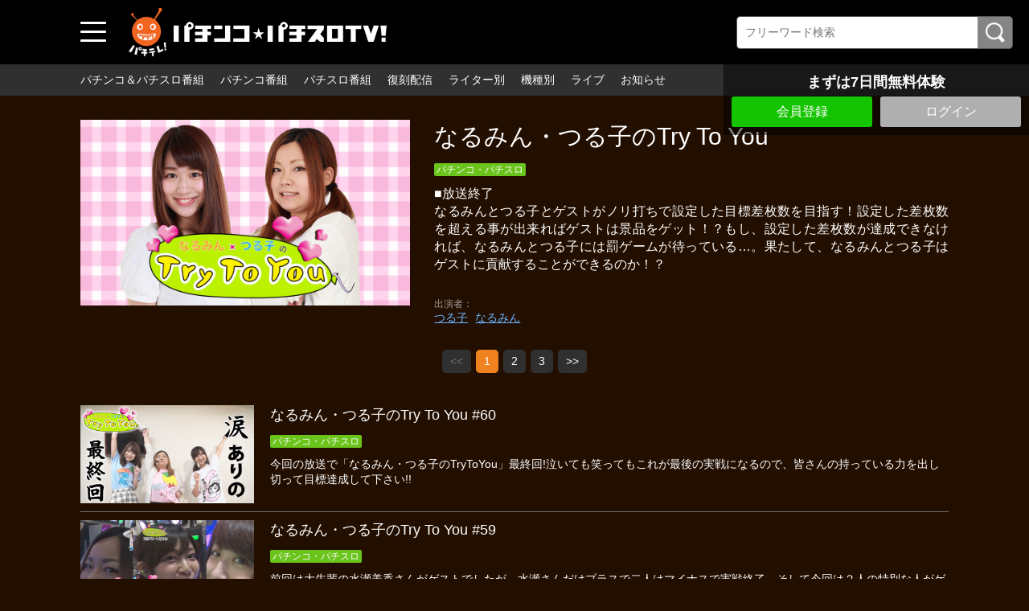

--- FILE ---
content_type: text/html; charset=UTF-8
request_url: https://www.pachitele.com/set/4734?fcid=999
body_size: 7286
content:
<!DOCTYPE html>
<html lang="ja">
	<head>
		<meta charset="utf-8">
		<meta name="viewport" content="width=device-width, initial-scale=1.0, maximum-scale=1, user-scalable=0">
		<!-- Global site tag (gtag.js) - Google Analytics -->
		<script async src="https://www.googletagmanager.com/gtag/js?id=UA-61063542-1"></script>
		<script>
		  window.dataLayer = window.dataLayer || [];
		  function gtag(){dataLayer.push(arguments);}
		  gtag('js', new Date());

		  gtag('config', 'UA-61063542-1');
		</script>
<!-- Facebook Pixel Code -->
<script>
!function(f,b,e,v,n,t,s)
{if(f.fbq)return;n=f.fbq=function(){n.callMethod?
n.callMethod.apply(n,arguments):n.queue.push(arguments)};
if(!f._fbq)f._fbq=n;n.push=n;n.loaded=!0;n.version='2.0';
n.queue=[];t=b.createElement(e);t.async=!0;
t.src=v;s=b.getElementsByTagName(e)[0];
s.parentNode.insertBefore(t,s)}(window, document,'script',
'https://connect.facebook.net/en_US/fbevents.js');
fbq('init', '231615091770655');
fbq('track', 'PageView');
</script>
<noscript><img height="1" width="1" style="display:none"
src="https://www.facebook.com/tr?id=231615091770655&ev=PageView&noscript=1"
/></noscript>
<!-- End Facebook Pixel Code -->
      
      <!-- Global site tag (gtag.js) - Google Ads: 439204124 -->
		<script async src="https://www.googletagmanager.com/gtag/js?id=AW-439204124"></script>
		<script>
		  window.dataLayer = window.dataLayer || [];
		  function gtag(){dataLayer.push(arguments);}
		  gtag('js', new Date());
		  gtag('config', 'AW-439204124');
		</script>
      
		<title>なるみん・つる子のTry To You | 人気パチンコ･パチスロ動画を見るなら「パチンコ☆パチスロTV！」</title>
		<meta name="description" content="■放送終了なるみんとつる子とゲストがノリ打ちで設定した目標差枚数を目指す！設定した差枚数を超える事が出来ればゲストは景品をゲット！？もし、設定した差枚数が達成できなければ、なるみんとつる子には罰ゲームが待っている…。果たして、なるみんとつる子はゲストに貢献することができるのか！？">
		<meta name="format-detection" content="telephone=no">
		<meta http-equiv="X-UA-Compatible" content="IE=edge">

									<meta property="og:type" content="article">
						<meta property="og:title" content="なるみん・つる子のTry To You | 人気パチンコ･パチスロ動画を見るなら「パチンコ☆パチスロTV！」">
			<meta property="og:site_name" content="人気パチンコ･パチスロ動画を見るなら「パチンコ☆パチスロTV！」">
			<meta property="og:description" content="■放送終了なるみんとつる子とゲストがノリ打ちで設定した目標差枚数を目指す！設定した差枚数を超える事が">
			<meta property="og:url" content="https://www.pachitele.com/set/4734?fcid=999">
			<meta property="og:image" content="https://d1n49ems0zqxbs.cloudfront.net/storage/generated/images/thumbnail/960x540/content-373e4c5d8edfa8b74fd4b6791d0cf6dc-thumbnail.jpg?ts=1606804205">
		
					<meta name="twitter:card" content="summary">
			<meta name="twitter:title" content="なるみん・つる子のTry To You | 人気パチンコ･パチスロ動画を見るなら「パチンコ☆パチスロTV！」">
			<meta name="twitter:site" content="人気パチンコ･パチスロ動画を見るなら「パチンコ☆パチスロTV！」">
			<meta name="twitter:description" content="■放送終了なるみんとつる子とゲストがノリ打ちで設定した目標差枚数を目指す！設定した差枚数を超える事が出来ればゲストは景品をゲット！？もし、設定した差枚数が達成できなければ、なるみんとつる子には罰ゲームが待っている…。果たして、なるみんとつる子はゲストに貢献することができるのか！？">
			<meta name="twitter:url" content="https://www.pachitele.com/set/4734?fcid=999">
			<meta name="twitter:image" content="https://d1n49ems0zqxbs.cloudfront.net/storage/generated/images/thumbnail/960x540/content-373e4c5d8edfa8b74fd4b6791d0cf6dc-thumbnail.jpg?ts=1606804205">
		
					<link rel="stylesheet" href="https://d1n49ems0zqxbs.cloudfront.net/css/slick.css?ver=4.8.1">
			<link rel="stylesheet" href="https://d1n49ems0zqxbs.cloudfront.net/css/common_pc.css?ver=4.8.1">
				<link rel="icon" type="image/vnd.microsoft.icon" href="/fav.ico">
		<link rel="apple-touch-icon" href="https://d1n49ems0zqxbs.cloudfront.net/apple-touch-icon.png?ver=4.8.1" sizes="180x180">
		<link rel="icon" type="image/png" href="https://d1n49ems0zqxbs.cloudfront.net/android-touch-icon.png?ver=4.8.1" sizes="192x192">
		
		<script>
			var Socialcast = {};
			Socialcast.csrfToken = "txHdbGGMx071ndoC60VaY5p7yEUtQEtWSBB8vguk";
								</script>
					<!-- script -->
			<script src="https://d1n49ems0zqxbs.cloudfront.net/js/jquery-2.2.4.min.js?ver=4.8.1"></script>
			<script src="https://d1n49ems0zqxbs.cloudfront.net/js/slick.min.js?ver=4.8.1"></script>
			<script src="https://d1n49ems0zqxbs.cloudfront.net/js/common_pc.js?ver=4.8.1"></script>
			<script src="https://www.gstatic.com/firebasejs/5.5.7/firebase-app.js"></script>
			<script src="https://www.gstatic.com/firebasejs/5.5.7/firebase-messaging.js"></script>
			<script src="https://d1n49ems0zqxbs.cloudfront.net/js/modernizr-custom.js?ver=4.8.1"></script>
			<!-- tile.js -->
			<script src="https://d1n49ems0zqxbs.cloudfront.net/js/jquery.tile.min.js?ver=4.8.1"></script>
			<!-- //tile.js -->
			<!-- bootstrap -->
			<script src="https://d1n49ems0zqxbs.cloudfront.net/js/tether.min.js?ver=4.8.1"></script>
			<script src="https://d1n49ems0zqxbs.cloudfront.net/js/bootstrap.min.js?ver=4.8.1"></script>
			<!-- //bootstrap -->
			<!-- datepicker -->
			<script src="https://d1n49ems0zqxbs.cloudfront.net/js/jquery-ui.min.js?ver=4.8.1"></script>
			<script src="https://d1n49ems0zqxbs.cloudfront.net/js/datepicker-ja.js?ver=4.8.1"></script>
			<!-- //datepicker -->

			<script src="https://cdnjs.cloudflare.com/ajax/libs/jsviews/1.0.1/jsviews.min.js"></script>
			<script src="https://d1n49ems0zqxbs.cloudfront.net/js/moment.min.js?ver=4.8.1"></script>
			<script src="https://d1n49ems0zqxbs.cloudfront.net/js/base.js?ver=4.8.1"></script>
			<script src="https://d1n49ems0zqxbs.cloudfront.net/js/app.js?ver=4.8.1"></script>
			<script src="https://d1n49ems0zqxbs.cloudfront.net/js/app.favorite.js?ver=4.8.1"></script>
			<script src="https://d1n49ems0zqxbs.cloudfront.net/js/app.comment.js?ver=4.8.1"></script>
			<script src="https://d1n49ems0zqxbs.cloudfront.net/js/app.watch-history.js?ver=4.8.1"></script>
			<script src="https://d1n49ems0zqxbs.cloudfront.net/js/app.pushSubscriber.js?ver=4.8.1"></script>
						</head>
	<body id="page-contents-set">
		<div class="wrapper">
			<div class="wrapperIn">
							<header>
	<div class="header1">
		<div class="toggleBtn">
			<span></span>
			<span></span>
			<span></span>
		</div>
		<nav class="globalNav">
			<dl>
				<dt>番組一覧</dt>
				<dd><a href="/contents/category/pachi_slo">パチンコ＆パチスロ番組</a></dd>
				<dd><a href="/contents/category/pachinko">パチンコ番組</a></dd>
				<dd><a href="/contents/category/pachislo">パチスロ番組</a></dd>
                <dd><a href="/contents/category/archive">復刻配信</a></dd>
				<dd><a href="/contents/category/cast">ライター・出演者別</a></dd>
				<dd><a href="/contents/category/machine">機種別</a></dd>
									<dd><a href="/set/5283">ライブ</a></dd>
					<dd><a href="https://www.pachitele.com/mypage">マイページ</a></dd>
								<dd><a href="/pub/program">番組表</a></dd>
				<dt>サービスに関して</dt>
									<dd><a href="https://www.pachitele.com/announce">お知らせ</a></dd>
								<dd><a href="/lp/about/index.html">パチテレとは？</a></dd>
				<dd><a href="/pub/howto">パチテレ視聴方法</a></dd>
				                    	                        <dd><a href="https://www.pachitele.com/entry">会員登録</a></dd>
                        								<dd><a href="/pub/qa">よくある質問</a></dd>
				<dd><a href="https://www.pachitele.com/inquiry/Info">お問い合わせ</a></dd>
							</dl>
		</nav>
		<div class="mask"></div>
				<div class="siteLogo"><a href="/" target="_self"><img src="https://d1n49ems0zqxbs.cloudfront.net/storage/generated/images/thumbnail/original/banner-0b06fdbeafa800f9b61ffa25ccd28a47.png?ts=1632991587"></a></div>
				<section class="searchBox">
			<div class="searchBoxIn">
				<form class="searchForm" action="https://www.pachitele.com/contents/search">
					<input name="q[keyword]" type="text" placeholder="フリーワード検索"><input type="submit" value="検索">
				</form>
			</div>
		</section>
	</div><!-- END .header1 -->
	<div class="header2">
		<nav class="headerNav">
			<ul>
				<li><a href="/contents/category/pachi_slo">パチンコ＆パチスロ番組</a></li>
				<li><a href="/contents/category/pachinko">パチンコ番組</a></li>
				<li><a href="/contents/category/pachislo">パチスロ番組</a></li>
                <li><a href="/contents/category/archive">復刻配信</a></li>
								<li><a href="/contents/category/cast">ライター別</a></li>
				<li><a href="/contents/category/machine">機種別</a></li>
				<li><a href="/set/5283">ライブ</a></li>
									<li><a href="https://www.pachitele.com/announce">お知らせ</a></li>
							</ul>
		</nav>
	</div>
</header>
			
			<div class="topFixBox">
	<div class="topSubmitBox">
	    	
			<p>まずは7日間無料体験</p>
				<div class="btnBox">
        			<div class="submitBtn"><a href="https://www.pachitele.com/entry">会員登録</a></div>
        			<div class="loginBtn"><a href="https://www.pachitele.com/login?redirect_to=https%3A%2F%2Fwww.pachitele.com%2Fset%2F4734">ログイン</a></div>
		</div>
	</div>
</div>
			
			<div class="content">
	<section class="programDetailBox">
		<div class="programDetailArea">
			<div class="thumb"><img src="https://d1n49ems0zqxbs.cloudfront.net/storage/generated/images/thumbnail/960x540/content-373e4c5d8edfa8b74fd4b6791d0cf6dc-thumbnail.jpg?ts=1606804205" loading="lazy" width="960" height="540" alt="なるみん・つる子のTry To You"/></div>
			<div class="prgDetailBox">
				<h1 class="prgTitle">なるみん・つる子のTry To You</h1>
				<div class="subDetailBox">
										<div class="category">
											<p class="ctgPP">パチンコ・パチスロ</p>
										</div>
				</div>
				<div class="prgText">
					■放送終了<br>なるみんとつる子とゲストがノリ打ちで設定した目標差枚数を目指す！設定した差枚数を超える事が出来ればゲストは景品をゲット！？もし、設定した差枚数が達成できなければ、なるみんとつる子には罰ゲームが待っている…。果たして、なるみんとつる子はゲストに貢献することができるのか！？
				</div>
								<dl class="tagList">
					<dt>出演者</dt>
																													<dd><a href="https://www.pachitele.com/contents/category/c_0122">つる子</a></dd>
																								<dd><a href="https://www.pachitele.com/contents/category/c_0136">なるみん</a></dd>
															</dl>
							</div>
		</div>
	</section>

	<section>
				<ul class="pagenation">
				<li><span>&lt;&lt;</span></li>
		
																				<li class="cur"><a href="https://www.pachitele.com/set/4734?page=1">1</a></li>
																				<li><a href="https://www.pachitele.com/set/4734?page=2">2</a></li>
																				<li><a href="https://www.pachitele.com/set/4734?page=3">3</a></li>
														
					<li><a href="https://www.pachitele.com/set/4734?page=2">&gt;&gt;</a></li>
			</ul>

	</section>
	<section class="movieListBox">
		<div class="verticalMovieArea typeDetail">

			<ul>
																		
	

<li>
	<div class="thumb"><a href="https://www.pachitele.com/set/4734/contents/5019?fcid=999"><img src="https://d1n49ems0zqxbs.cloudfront.net/storage/generated/images/thumbnail/320x180/content-53fdae58e861476b182b0cd6beade809-thumbnail.jpg?ts=1606898430" loading="lazy" width="960" height="540" alt="なるみん・つる子のTry To You #60"/></a></div>
	<div class="mvDetailBox">
		<div class="mvTitle"><a href="https://www.pachitele.com/set/4734/contents/5019?fcid=999">なるみん・つる子のTry To You #60</a></div>
		<div class="subDetailBox">
						<div class="category">
									<p class="ctgPP">パチンコ・パチスロ</p>
							</div>
		</div>
				<div class="mvIntro">今回の放送で「なるみん・つる子のTryToYou」最終回!泣いても笑ってもこれが最後の実戦になるので、皆さんの持っている力を出し切って目標達成して下さい!!</div>
	</div>
</li>
																						
	

<li>
	<div class="thumb"><a href="https://www.pachitele.com/set/4734/contents/5018?fcid=999"><img src="https://d1n49ems0zqxbs.cloudfront.net/storage/generated/images/thumbnail/320x180/content-71463aaacf046fa24e7dfa4558607545-thumbnail.jpg?ts=1606898430" loading="lazy" width="960" height="540" alt="なるみん・つる子のTry To You #59"/></a></div>
	<div class="mvDetailBox">
		<div class="mvTitle"><a href="https://www.pachitele.com/set/4734/contents/5018?fcid=999">なるみん・つる子のTry To You #59</a></div>
		<div class="subDetailBox">
						<div class="category">
									<p class="ctgPP">パチンコ・パチスロ</p>
							</div>
		</div>
				<div class="mvIntro">前回は大先輩の水瀬美香さんがゲストでしたが、水瀬さんだけプラスで二人はマイナスで実戦終了…そして今回は２人の特別な人がゲストに来て頂きました!お楽しみに?!</div>
	</div>
</li>
																						
	

<li>
	<div class="thumb"><a href="https://www.pachitele.com/set/4734/contents/5017?fcid=999"><img src="https://d1n49ems0zqxbs.cloudfront.net/storage/generated/images/thumbnail/320x180/content-0af787945872196b42c9f73ead2565c8-thumbnail.jpg?ts=1606898429" loading="lazy" width="960" height="540" alt="なるみん・つる子のTry To You #58"/></a></div>
	<div class="mvDetailBox">
		<div class="mvTitle"><a href="https://www.pachitele.com/set/4734/contents/5017?fcid=999">なるみん・つる子のTry To You #58</a></div>
		<div class="subDetailBox">
						<div class="category">
									<p class="ctgPP">パチンコ・パチスロ</p>
							</div>
		</div>
				<div class="mvIntro">今回は水瀬美香さんがゲスト!前半戦は水瀬さんだけが調子がよく２人はイマイチ…後半戦で流れを変える事は出来るのでしょうか!?そして水瀬さんはヒキ強を見せつける!?</div>
	</div>
</li>
																						
	

<li>
	<div class="thumb"><a href="https://www.pachitele.com/set/4734/contents/5016?fcid=999"><img src="https://d1n49ems0zqxbs.cloudfront.net/storage/generated/images/thumbnail/320x180/content-7e3315fe390974fcf25e44a9445bd821-thumbnail.jpg?ts=1606898428" loading="lazy" width="960" height="540" alt="なるみん・つる子のTry To You #57"/></a></div>
	<div class="mvDetailBox">
		<div class="mvTitle"><a href="https://www.pachitele.com/set/4734/contents/5016?fcid=999">なるみん・つる子のTry To You #57</a></div>
		<div class="subDetailBox">
						<div class="category">
									<p class="ctgPP">パチンコ・パチスロ</p>
							</div>
		</div>
				<div class="mvIntro">前回、前後半でゲストが変わるという新たな試みをしましたが、4人全員0枚回収と大失敗で終わったTTY…今回はパチテレ!でも有名なあの大先輩が登場!お見逃しなく!</div>
	</div>
</li>
																						
	

<li>
	<div class="thumb"><a href="https://www.pachitele.com/set/4734/contents/5015?fcid=999"><img src="https://d1n49ems0zqxbs.cloudfront.net/storage/generated/images/thumbnail/320x180/content-747c1bcceb6109a4ef936bc70cfe67de-thumbnail.jpg?ts=1606898428" loading="lazy" width="960" height="540" alt="なるみん・つる子のTry To You #56"/></a></div>
	<div class="mvDetailBox">
		<div class="mvTitle"><a href="https://www.pachitele.com/set/4734/contents/5015?fcid=999">なるみん・つる子のTry To You #56</a></div>
		<div class="subDetailBox">
						<div class="category">
									<p class="ctgPP">パチンコ・パチスロ</p>
							</div>
		</div>
				<div class="mvIntro">今回のTTYは前後半でゲストが変更!前半のゲストのすずかさんは、敗北と言う爪痕を残して実戦終了…後半戦はすずかさんの尻を拭いつつ目標達成出来るのでしょうか!?</div>
	</div>
</li>
																						
	

<li>
	<div class="thumb"><a href="https://www.pachitele.com/set/4734/contents/5014?fcid=999"><img src="https://d1n49ems0zqxbs.cloudfront.net/storage/generated/images/thumbnail/320x180/content-4424d2deec2f9468fb61e2db07ecd6b6-thumbnail.jpg?ts=1606898427" loading="lazy" width="960" height="540" alt="なるみん・つる子のTry To You #55"/></a></div>
	<div class="mvDetailBox">
		<div class="mvTitle"><a href="https://www.pachitele.com/set/4734/contents/5014?fcid=999">なるみん・つる子のTry To You #55</a></div>
		<div class="subDetailBox">
						<div class="category">
									<p class="ctgPP">パチンコ・パチスロ</p>
							</div>
		</div>
				<div class="mvIntro">前回のだいモンさんでも目標達成出来ず、これで4連敗…負けが続いているTTYですが、流れを変える為に新たな試みをします!一体何をするのかお楽しみに?!</div>
	</div>
</li>
																						
	

<li>
	<div class="thumb"><a href="https://www.pachitele.com/set/4734/contents/5013?fcid=999"><img src="https://d1n49ems0zqxbs.cloudfront.net/storage/generated/images/thumbnail/320x180/content-e140dbab44e01e699491a59c9978b924-thumbnail.jpg?ts=1606898427" loading="lazy" width="960" height="540" alt="なるみん・つる子のTry To You #54"/></a></div>
	<div class="mvDetailBox">
		<div class="mvTitle"><a href="https://www.pachitele.com/set/4734/contents/5013?fcid=999">なるみん・つる子のTry To You #54</a></div>
		<div class="subDetailBox">
						<div class="category">
									<p class="ctgPP">パチンコ・パチスロ</p>
							</div>
		</div>
				<div class="mvIntro">今回のゲストは後輩のだいモンちゃん!前半戦終了時点でモンちゃんだけがプラス収支!先輩方は威厳を保てるように、後半戦で何としても連チャンして目標達成しましょう!</div>
	</div>
</li>
																						
	

<li>
	<div class="thumb"><a href="https://www.pachitele.com/set/4734/contents/5012?fcid=999"><img src="https://d1n49ems0zqxbs.cloudfront.net/storage/generated/images/thumbnail/320x180/content-f0873a91b499e265ff6d78ff6e8985a0-thumbnail.jpg?ts=1606898426" loading="lazy" width="960" height="540" alt="なるみん・つる子のTry To You #53"/></a></div>
	<div class="mvDetailBox">
		<div class="mvTitle"><a href="https://www.pachitele.com/set/4734/contents/5012?fcid=999">なるみん・つる子のTry To You #53</a></div>
		<div class="subDetailBox">
						<div class="category">
									<p class="ctgPP">パチンコ・パチスロ</p>
							</div>
		</div>
				<div class="mvIntro">前回しおねえさんがゲストでしたが、全員マイナス収支で目標達成出来なかったTTY。そして今回は後輩のだいモンさんがゲスト!後輩に良い所は見せられるのでしょうか!?</div>
	</div>
</li>
																						
	

<li>
	<div class="thumb"><a href="https://www.pachitele.com/set/4734/contents/5011?fcid=999"><img src="https://d1n49ems0zqxbs.cloudfront.net/storage/generated/images/thumbnail/320x180/content-0342c9a7b54450830e9727b98f8e3cb7-thumbnail.jpg?ts=1606898426" loading="lazy" width="960" height="540" alt="なるみん・つる子のTry To You #52"/></a></div>
	<div class="mvDetailBox">
		<div class="mvTitle"><a href="https://www.pachitele.com/set/4734/contents/5011?fcid=999">なるみん・つる子のTry To You #52</a></div>
		<div class="subDetailBox">
						<div class="category">
									<p class="ctgPP">パチンコ・パチスロ</p>
							</div>
		</div>
				<div class="mvIntro">今回のゲストも二人の先輩である【しおねえ】さん!!前半戦はおつるさんだけ出玉を確保しましたが、かな?り厳しい流れ…後半戦で巻き返して、目標達成と行きましょう!!</div>
	</div>
</li>
																						
	

<li>
	<div class="thumb"><a href="https://www.pachitele.com/set/4734/contents/5010?fcid=999"><img src="https://d1n49ems0zqxbs.cloudfront.net/storage/generated/images/thumbnail/320x180/content-999028872cfff7ae8ee330a33cbd3874-thumbnail.jpg?ts=1606898425" loading="lazy" width="960" height="540" alt="なるみん・つる子のTry To You #51"/></a></div>
	<div class="mvDetailBox">
		<div class="mvTitle"><a href="https://www.pachitele.com/set/4734/contents/5010?fcid=999">なるみん・つる子のTry To You #51</a></div>
		<div class="subDetailBox">
						<div class="category">
									<p class="ctgPP">パチンコ・パチスロ</p>
							</div>
		</div>
				<div class="mvIntro">前回のゲスト・青山りょうさんに続き、またも必勝本の先輩からしおねえさんが登場！前回とうって変わって、目標はクリア出来るでしょうか！？</div>
	</div>
</li>
																						
	

<li>
	<div class="thumb"><a href="https://www.pachitele.com/set/4734/contents/5009?fcid=999"><img src="https://d1n49ems0zqxbs.cloudfront.net/storage/generated/images/thumbnail/320x180/content-e9470886ecab9743fb7ea59420c245d2-thumbnail.jpg?ts=1606898425" loading="lazy" width="960" height="540" alt="なるみん・つる子のTry To You #50"/></a></div>
	<div class="mvDetailBox">
		<div class="mvTitle"><a href="https://www.pachitele.com/set/4734/contents/5009?fcid=999">なるみん・つる子のTry To You #50</a></div>
		<div class="subDetailBox">
						<div class="category">
									<p class="ctgPP">パチンコ・パチスロ</p>
							</div>
		</div>
				<div class="mvIntro">ゲストは前半に続き、2人の大先輩である青山りょうさん！前半戦では低投資で大当りは引いているものの、イマイチ出玉を作れず…。後半戦では親心でいた青山さんが豹変！？</div>
	</div>
</li>
																						
	

<li>
	<div class="thumb"><a href="https://www.pachitele.com/set/4734/contents/5008?fcid=999"><img src="https://d1n49ems0zqxbs.cloudfront.net/storage/generated/images/thumbnail/320x180/content-b3848d61bbbc6207c6668a8a9e2730ed-thumbnail.jpg?ts=1606898424" loading="lazy" width="960" height="540" alt="なるみん・つる子のTry To You #49"/></a></div>
	<div class="mvDetailBox">
		<div class="mvTitle"><a href="https://www.pachitele.com/set/4734/contents/5008?fcid=999">なるみん・つる子のTry To You #49</a></div>
		<div class="subDetailBox">
						<div class="category">
									<p class="ctgPP">パチンコ・パチスロ</p>
							</div>
		</div>
				<div class="mvIntro">今回は、なるみん＆つる子の大先輩である「青山りょう」がゲストに登場！知っている間柄だからこそ、目標達成の実力が出せるのか！？それとも！？今回も見逃せない！</div>
	</div>
</li>
																						
	

<li>
	<div class="thumb"><a href="https://www.pachitele.com/set/4734/contents/5007?fcid=999"><img src="https://d1n49ems0zqxbs.cloudfront.net/storage/generated/images/thumbnail/320x180/content-351869bde8b9d6ad1e3090bd173f600d-thumbnail.jpg?ts=1606898424" loading="lazy" width="960" height="540" alt="なるみん・つる子のTry To You #48"/></a></div>
	<div class="mvDetailBox">
		<div class="mvTitle"><a href="https://www.pachitele.com/set/4734/contents/5007?fcid=999">なるみん・つる子のTry To You #48</a></div>
		<div class="subDetailBox">
						<div class="category">
									<p class="ctgPP">パチンコ・パチスロ</p>
							</div>
		</div>
				<div class="mvIntro">ゲストにおもちくんを迎えての後半戦！ここまでの収支はちょっとプラスの３人。でもなるみん＆おもちくんはまだ大当り継続中！この流れで３連続目標達成と行きましょう！</div>
	</div>
</li>
																						
	

<li>
	<div class="thumb"><a href="https://www.pachitele.com/set/4734/contents/5006?fcid=999"><img src="https://d1n49ems0zqxbs.cloudfront.net/storage/generated/images/thumbnail/320x180/content-2c27a260f16ad3098393cc529f391f4a-thumbnail.jpg?ts=1606898423" loading="lazy" width="960" height="540" alt="なるみん・つる子のTry To You #47"/></a></div>
	<div class="mvDetailBox">
		<div class="mvTitle"><a href="https://www.pachitele.com/set/4734/contents/5006?fcid=999">なるみん・つる子のTry To You #47</a></div>
		<div class="subDetailBox">
						<div class="category">
									<p class="ctgPP">パチンコ・パチスロ</p>
							</div>
		</div>
				<div class="mvIntro">前回のニッタロビンソンさん回で番組初の豪華賞品をゲットし、現在2連勝中！今回の「おもちくん」ともこの良い流れで目標達成出来るのでしょうか！？</div>
	</div>
</li>
																						
	

<li>
	<div class="thumb"><a href="https://www.pachitele.com/set/4734/contents/5005?fcid=999"><img src="https://d1n49ems0zqxbs.cloudfront.net/storage/generated/images/thumbnail/320x180/content-1d6408264d31d453d556c60fe7d0459e-thumbnail.jpg?ts=1606898423" loading="lazy" width="960" height="540" alt="なるみん・つる子のTry To You #46"/></a></div>
	<div class="mvDetailBox">
		<div class="mvTitle"><a href="https://www.pachitele.com/set/4734/contents/5005?fcid=999">なるみん・つる子のTry To You #46</a></div>
		<div class="subDetailBox">
						<div class="category">
									<p class="ctgPP">パチンコ・パチスロ</p>
							</div>
		</div>
				<div class="mvIntro">ゲストにニッタロビンソンさんを迎えての後半戦！前半戦終了時点で約2500枚のプラスと好調な展開！後半戦もこの調子で目標4000枚に向けて頑張って下さい！</div>
	</div>
</li>
																						
	

<li>
	<div class="thumb"><a href="https://www.pachitele.com/set/4734/contents/5004?fcid=999"><img src="https://d1n49ems0zqxbs.cloudfront.net/storage/generated/images/thumbnail/320x180/content-3202111cf90e7c816a472aaceb72b0df-thumbnail.jpg?ts=1606898423" loading="lazy" width="960" height="540" alt="なるみん・つる子のTry To You #45"/></a></div>
	<div class="mvDetailBox">
		<div class="mvTitle"><a href="https://www.pachitele.com/set/4734/contents/5004?fcid=999">なるみん・つる子のTry To You #45</a></div>
		<div class="subDetailBox">
						<div class="category">
									<p class="ctgPP">パチンコ・パチスロ</p>
							</div>
		</div>
				<div class="mvIntro">前回の山ちゃんボンバーさん回ではゲストが活躍し目標達成！今回のニッタロビンソンには2人が活躍して目標達成出来るように頑張って欲しいところですが…！？</div>
	</div>
</li>
																						
	

<li>
	<div class="thumb"><a href="https://www.pachitele.com/set/4734/contents/5003?fcid=999"><img src="https://d1n49ems0zqxbs.cloudfront.net/storage/generated/images/thumbnail/320x180/content-240ac9371ec2671ae99847c3ae2e6384-thumbnail.jpg?ts=1606898422" loading="lazy" width="960" height="540" alt="なるみん・つる子のTry To You #44"/></a></div>
	<div class="mvDetailBox">
		<div class="mvTitle"><a href="https://www.pachitele.com/set/4734/contents/5003?fcid=999">なるみん・つる子のTry To You #44</a></div>
		<div class="subDetailBox">
						<div class="category">
									<p class="ctgPP">パチンコ・パチスロ</p>
							</div>
		</div>
				<div class="mvIntro">山ちゃんボンバーとの後半戦！目標となる差枚数が変更になり、今回は4000枚が目標！ここまで少しのプラスですが、目標達成出来るのでしょうか！</div>
	</div>
</li>
																						
	

<li>
	<div class="thumb"><a href="https://www.pachitele.com/set/4734/contents/5002?fcid=999"><img src="https://d1n49ems0zqxbs.cloudfront.net/storage/generated/images/thumbnail/320x180/content-415585bd389b69659223807d77a96791-thumbnail.jpg?ts=1606898422" loading="lazy" width="960" height="540" alt="なるみん・つる子のTry To You #43"/></a></div>
	<div class="mvDetailBox">
		<div class="mvTitle"><a href="https://www.pachitele.com/set/4734/contents/5002?fcid=999">なるみん・つる子のTry To You #43</a></div>
		<div class="subDetailBox">
						<div class="category">
									<p class="ctgPP">パチンコ・パチスロ</p>
							</div>
		</div>
				<div class="mvIntro">前回のトニーさんとはプラス収支で終わりましたが、目標が10000枚と高く撃沈…。今回はパチマガの山ちゃんボンバーさんが登場！今年の出だしは目標クリアできる！？</div>
	</div>
</li>
																						
	

<li>
	<div class="thumb"><a href="https://www.pachitele.com/set/4734/contents/5001?fcid=999"><img src="https://d1n49ems0zqxbs.cloudfront.net/storage/generated/images/thumbnail/320x180/content-03b264c595403666634ac75d828439bc-thumbnail.jpg?ts=1606898421" loading="lazy" width="960" height="540" alt="なるみん・つる子のTry To You #42"/></a></div>
	<div class="mvDetailBox">
		<div class="mvTitle"><a href="https://www.pachitele.com/set/4734/contents/5001?fcid=999">なるみん・つる子のTry To You #42</a></div>
		<div class="subDetailBox">
						<div class="category">
									<p class="ctgPP">パチンコ・パチスロ</p>
							</div>
		</div>
				<div class="mvIntro">ゲストにトニーさんを迎えての後半戦！今回の目標金額は1万枚！前半戦は健闘しプラス収支で折り返したもののほど遠い状況！「トニー軍団」の運命やいかに！？</div>
	</div>
</li>
																						
	

<li>
	<div class="thumb"><a href="https://www.pachitele.com/set/4734/contents/5000?fcid=999"><img src="https://d1n49ems0zqxbs.cloudfront.net/storage/generated/images/thumbnail/320x180/content-a35fe7f7fe8217b4369a0af4244d1fca-thumbnail.jpg?ts=1606898421" loading="lazy" width="960" height="540" alt="なるみん・つる子のTry To You #41"/></a></div>
	<div class="mvDetailBox">
		<div class="mvTitle"><a href="https://www.pachitele.com/set/4734/contents/5000?fcid=999">なるみん・つる子のTry To You #41</a></div>
		<div class="subDetailBox">
						<div class="category">
									<p class="ctgPP">パチンコ・パチスロ</p>
							</div>
		</div>
				<div class="mvIntro">前回のヤドゥさんの回で久々に目標達成したなるみん＆つる子！そして今回はお祭りをこよなく愛するスロマガのトニーさんがゲスト！この勢いで今回も目標クリアなるか！？</div>
	</div>
</li>
										</ul>
		</div>
	</section>
	<section>
				<ul class="pagenation">
				<li><span>&lt;&lt;</span></li>
		
																				<li class="cur"><a href="https://www.pachitele.com/set/4734?page=1">1</a></li>
																				<li><a href="https://www.pachitele.com/set/4734?page=2">2</a></li>
																				<li><a href="https://www.pachitele.com/set/4734?page=3">3</a></li>
														
					<li><a href="https://www.pachitele.com/set/4734?page=2">&gt;&gt;</a></li>
			</ul>

	</section>

	<div class="pageBottmoBackLink"><a href="javascript:history.back();">＜&nbsp;戻る</a></div>

</div><!-- END .content -->

							<footer>
	<div class="snsLinkBox">
		<ul>
			<li><a href="https://twitter.com/pachiteleFAN" target="_blank"><img src="/img/iconTw.png" width="100" height="100" alt="公式Twitter"/></a></li>
			<li><a href="https://www.facebook.com/pachitelevision/" target="_blank"><img src="/img/iconFb.png" width="100" height="100" alt="公式Facebook"/></a></li>
			<li><a href="https://www.instagram.com/pachitele_official/" target="_blank"><img src="/img/iconInsta.png" width="100" height="100" alt="公式Instagram"/></a></li>
		</ul>
	</div>
	<div class="footerNav">
		<ul>
			<li><a href="https://www.pachitele.com/pub/privacy">個人情報保護方針</a></li>
			<li><a href="https://www.pachitele.com/pub/agreement">利用規約</a></li>
			<li><a href="https://www.pachitele.com/pub/ascp">特定商取引法上の表示</a></li>
			<li><a href="https://www.j-ab.jp/" target="_blank">会社概要</a></li>
		</ul>
	</div>
	<div class="copyBox">&copy;JAB</div>
</footer>
						</div><!-- END .wrapperIn -->
		</div><!-- END .wrapper -->
			</body>
</html>


--- FILE ---
content_type: text/css
request_url: https://d1n49ems0zqxbs.cloudfront.net/css/common_pc.css?ver=4.8.1
body_size: 51837
content:
@charset "utf-8";

/* --------------------------------------------------
	reset
-------------------------------------------------- */
html, body, div, span, applet, object, iframe,
h1, h2, h3, h4, h5, h6, p, blockquote, pre,
a, abbr, acronym, address, big, cite, code,
del, dfn, em, img, ins, kbd, q, s, samp,
small, strike, strong, sub, sup, tt, var,
b, u, i, center,
dl, dt, dd, ol, ul, li,
fieldset, form, label, legend,
table, caption, tbody, tfoot, thead, tr, th, td,
article, aside, canvas, details, embed,
figure, figcaption, footer, header, hgroup,
menu, nav, output, ruby, section, summary,
time, mark, audio, video{
	margin:0;
	padding:0;
	border:0;
	font-style:normal;
	font-weight:normal;
	font-size:100%;
	vertical-align:baseline;
}

article, aside, details, figcaption, figure,
footer, header, hgroup, menu, nav, section{
	display:block;}

html{overflow-y:scroll;}

blockquote, q{quotes:none;}

blockquote:before, blockquote:after,
q:before, q:after{
	content:' ';
	content:none;
}

input, textarea{
	margin:0;
	padding:0;
}

ol, ul{list-style:none;}

table{
	border-collapse:collapse; 
	border-spacing:0;
}

caption, th{text-align:left;}

a:focus{outline:none;}
.inline_block{  
	display:inline-block;
	*display:inline;
	*zoom:1;
}
button:focus{
	outline: none;
}

/* --------------------------------------------------
	Common
-------------------------------------------------- */
html,body{
	background: #230f00;
	color: #fff;
	font: 14px /1.4  "メイリオ", "ヒラギノ角ゴ Pro W3", "Hiragino Kaku Gothic Pro", Meiryo, Osaka, "ＭＳ Ｐゴシック", "MS PGothic", "sans-serif", sans-serif;
	min-width: 900px;
}

img{vertical-align: bottom;}
a:link,a:visited{color: #6eb2ff;}
a:hover{cursor: pointer;}
a:hover,a:active{color: #ef821e !important;}


/* --------------------------------------------------
	Header
-------------------------------------------------- */
header{
	max-width: 100%;
	position: relative;
	min-width: 1065px;
}
header::after{
	display: block;
	content: " ";
	background: #000;
	width: 100%;
	height: 80px;
	position: fixed;
	top: 0;
	left: 0;
	z-index: 9;
}
.header1{
	position: fixed;
	top: 0;
	left: 0;
	width: 100%;
	height: 80px;
	background: linear-gradient(rgba(0,0,0,0.6),rgba(0,0,0,0.25),rgba(0,0,0,0));
	z-index: 10;
}
.globalNav{
	display: block;
	position: fixed;
	top: 0;
	left: -400px;
	bottom: 0;
	width: 400px;
	height: 100%;
	background: #000;
	overflow-x: hidden;
	overflow-y: auto;
	-webkit-overflow-scrolling: touch;
	transition: all .5s;
	z-index: 99;
	opacity: 0;
}
.open .globalNav{
	left: 0;
	opacity: 1;
}

.globalNav dl{
	color: #fff;
	font-size: 16px;
	line-height: 1em;
}
.globalNav dl dt{
	font-weight: bold;
	background-color: #858585;
	padding: 12px;
}
.globalNav dl dd a,.globalNav dl dd p{
	position: relative;
	color: #fff;
	text-decoration: none;
	display: block;
	background-color: #303030;
	padding: 12px 20px;
	border-bottom: 1px solid #707070;
}
.globalNav dl dd a::after{
	display: block;
	content: "";
	position: absolute;
	right: 5px;
	top: calc(50% - 12.5px);
	height: 25px;
	width: 25px;
	background: url("../img/iconArrow.png") center center / auto 25px no-repeat;
}
.globalNav dl dd p{
	opacity: 0.7;
}
.globalNav dl dd p span{
	display: inline-block;
	font-size: 12px;
	margin-left: 15px;
}

/* toggleBtn */
.toggleBtn{
	display: block;
	position: fixed;
	top: 0;
	left: 100px;
	width: 32px;
	height: 80px;
	transition: all .5s;
	cursor: pointer;
	z-index: 99;
}
.open .toggleBtn{
	left: 420px;
}
.toggleBtn span{
	display: block;
	position: absolute;
	left: 0;
	width: 32px;
	height: 3px;
	background-color: #fff;
	border-radius: 3px;
	transition: all .5s;
	z-index: 99;
}
.toggleBtn span:nth-child(1){
	top: 27px;
}
.toggleBtn span:nth-child(2){
  top: 38px;
}
.toggleBtn span:nth-child(3){
	bottom: 28px;
}

body.open .content{
	height: calc(100vh - 40px);
	overflow: hidden;
}
.open .toggleBtn span{
	background-color: #fff;
}
.open .toggleBtn{
	-webkit-transform: rotate(360deg);
	transform: rotate(360deg);
	z-index: 100;
}
.open .toggleBtn span:nth-child(1), .open .toggleBtn span:nth-child(3){
	width: 32px;
}
.open .toggleBtn span:nth-child(1){
	-webkit-transform: translate(-4px,0) rotate(-45deg);
	transform: translate(-4px,1px) rotate(-45deg);
}
.open .toggleBtn span:nth-child(3){
	-webkit-transform: translate(-4px,0) rotate(45deg);
	transform: translate(-4px,-1px) rotate(45deg);
}
.mask{
	display: none;
	transition: all .5s;
}
.open .mask{
  display: block;
	position: fixed;
	top: 0;
	left: 0;
	width: 100%;
	height: 100%;
	background: #000;
	opacity: .8;
	z-index: 2;
	cursor: pointer;
}

.siteLogo{
	width: 350px;
	margin-left: 160px;
	padding: 10px 0;
}

.siteLogo img{
	height: 60px;
	width: auto;
}
.siteLogo a:hover{
	opacity:0.6;
}

.searchBox{
	position: absolute;
	top: 0;
	right: 10px;
	padding: 10px;
	display: inline-block;
}
.searchBoxIn{
	padding: 10px 0;
}
.searchBox input{
	box-sizing: border-box;
	padding: 10px;
	font-size: 14px;
	line-height: 1.4em;
	border: 1px solid #555;
}
.searchBox input[type="text"]{
	width: 300px;
	margin-right: 0;
	vertical-align: bottom;
	border-radius: 5px 0 0 5px;
	border-right: 0;
}
@media (max-width: 900px) {
	.searchBox input[type="text"]{
	width: 30vw;
	}
}
.searchBox input[type="submit"]{
	border-radius: 0 5px 5px 0;
	border-left: 0;
	background: #858585 url("../img/iconSearch.png") center center  / 24px auto no-repeat;
	font-size: 0;
	color: transparent;
	line-height: calc(14px * 1.4);
	width: 44px;
}

.header2{
	margin-top: 80px;
}
.headerNav{
	width: 100%;
	padding: 5px 380px 5px 0;
	box-sizing: border-box;
	background: #303030;
}
.headerNav ul{
	display: flex;
	flex-wrap: wrap;
	margin-left: 100px;
}
.headerNav ul li a,.headerNav ul li > span{
	display: block;
	color: #fff;
	text-decoration: none;
	margin-right: 20px;
	padding: 5px 0;
}
.headerNav ul li a:hover{
	color: #ef821e;
}
.headerNav ul li > span{
	color: rgba(255,255,255,0.5);
}
.headerNav ul li > span span{font-size: 12px;}
.headerNav .newIcon::after{
	display: inline-block;
	margin: -0 0 0 5px;
	content: "NEW";
	padding: 0 2px;
	box-sizing: border-box;
	border-radius: 3px;
	background: #f00;
	color: #fff;
	font-size: 11px;
	vertical-align: middle;
		
}


/* --------------------------------------------------
	topFixBox
-------------------------------------------------- */
.topFixBox{
	position: fixed;
	top: 80px;
	right: 0;
	width: 380px;
	background: rgba(0,0,0,0.5);
	z-index: 9;
}

.topSubmitBox{
	padding: 10px 5px;
	text-align: center;
}
.topSubmitBox > p{
	font-size: 18px;
	font-weight: bold;
}

.btnBox{
	display: flex;
	justify-content: center;
	padding: 0 -5px;
}
.btnBox div{
	margin: 5px 5px 0 5px;
}
.topSubmitBox .btnBox div{
	flex-basis: calc(50% - 5px);
}
.submitBtn a,.loginBtn a{
	display: block;
	border-radius: 3px;
	padding: 8px 0;
	text-align: center;
	text-decoration: none;
	color: #fff;
	font-size: 16px;
}
.submitBtn a{
	background-color: #14C400;
}
.loginBtn a{
	background-color: #afafaf;
}
.topSubmitBox .submitBtn a,.topSubmitBox .loginBtn a{
	width: 100%;
	display: block;
}
.submitBtn a:hover{
	background: #43d033;
	filter: drop-shadow(0 0 5px rgba(0,0,0,0.7));
	color: #fff !important;
}
.loginBtn a:hover{
	background: #bfbfbf;
	filter: drop-shadow(0 0 5px rgba(0,0,0,0.7));
	color: #fff !important;
}
/* --------------------------------------------------
	slide
-------------------------------------------------- */
.mainSlideBanner{
	position: relative;
	max-width: 100%;
	min-width: 1065px;
	z-index: 8;
	margin: 20px auto 0;
}

.mainSlideBanner li:nth-of-type(n+2){
	visibility: hidden;
}
.mainSlideBanner.slick-initialized li:nth-of-type(n+2){
	visibility: visible;
}
.mainSlideBanner li:empty{display:none;}
.mainSlideBanner li img{
	width: 100%;
	height: auto;
}
.mainSlideBanner .prevArrow,.mainSlideBanner .nextArrow{
	position: absolute;
	top: calc(50% - 20px);
	height: 40px;
	width: 40px;
	background: url("../img/iconArrow.png") center center /contain no-repeat;
	filter: drop-shadow(0 0 5px rgba(0,0,0,0.7));
	z-index: 2;
}
.mainSlideBanner .prevArrow{
	left: 10px;
	transform: rotate(-180deg);
}
.mainSlideBanner .nextArrow{
	right: 10px;
}
.slideDots{
	position: absolute;
	display: flex;
	width: 100%;
	bottom: 8px;
	left: 0;
	align-items: center;
	justify-content: center;
	margin-top: -20px;
}
.slideDots li{
	display: inline-block;
	margin: 0 5px;
	width: 12px;
	height: 12px;
	border-radius: 6px;
	box-shadow: 0 0 5px rgba(0,0,0,0.7);
	background: #fff;
}
.slideDots li.slick-active{
	background: #ef821e;
}
.slideDots li button{
	font-size: 0;
	line-height: 0;
	color: transparent;
	display: block;
	width: 12px;
	height: 12px;
	outline: none;
	border: 0;
	background: transparent;
}

/* --------------------------------------------------
	Content
-------------------------------------------------- */
.content{
	max-width: 1420px;
	min-width: 1065px;
	padding: 0 100px 0;
	margin: 0 auto;
	box-sizing: border-box;
}
.content section{
	margin-top: 30px;
}

.pageBottmoBackLink{
	margin: 50px 0 0;
}
.pageBottmoBackLink a{
	color: #fff;
	text-decoration: none;
}
.content.top{
		max-width: 100%;
		min-width: 1065px;
		margin: 0 auto;
}
.content.top section{
	box-sizing: border-box;
}

/*
@media screen and (min-width:1421px){
	.content{
		padding: 0 100px 0;
	}
}
@media screen and (max-width:1420px){
	.content{
		padding: 0 30px 0;
	}
}
*/

/* --------------------------------------------------
	movieCommon
-------------------------------------------------- */
.netPremiumTxt{
	font-weight: bold;
	color: #EF821E;
}
.secTitle{
	font-weight: bold;
	font-size: 22px;
}
.top  .titleBox{
	margin: 5px 0;
}
.top .secTitle{
	font-size: 20px;
}

.readMore a{
	text-decoration: none;
	color: #EF821E;
}
.evaluation{
	font-size: 13px;
}
.ctgPC,.ctgPS,.ctgPP,.ctgLV{
	font-size: 12px;
	padding: 0 3px;
	border-radius: 2px;
}
.ctgPC{background: #EE44D2;}
.ctgPS{background: #009DE4;}
.ctgPP{background: #6AC41C;}
.ctgLV{background: #8c3df8;}

.prgTitle{font-size: 16px;}
.update{
	font-size: 12px;
	color: #ef8212;
}

.subDetailBox div{
	display: inline-block;
	margin-right: 15px;
}
.subDetailBox .pNum{
	margin-right: 20px;
}
.pNum p::before{
	display: inline-block;
	content: "";
	width: 1em;
	height: 1em;
	margin-right: 3px;
	background: url(../img/icon_human.png) no-repeat center center;
	background-size: cover;
}
.subDetailBox .onAirStatus p::before{
	display: inline-block;
	content: "";
	width: 1em;
	height: 1em;
	margin-right: 3px;
	background: url(../img/icon_clock.png) no-repeat center center;
	background-size: cover;
}
.thumb img{
	width: 100%;
	height: auto;
}
.thumb.nowOnAir::before,
.thumb.comingSoon::before,
.thumb.liveEnd::before,
.thumb.archive::before{
	display: inline-block;
	color: #fff;
	font-size: 0.8em;
	line-height: 1em;
	position: absolute;
	padding: 3px;
}
.thumb.nowOnAir::before{
	content: "ライブ配信中";
	background: #f00;
}
.thumb.comingSoon::before{
	content: "ライブ配信待機中";
	background: #009de4;
}
.thumb.liveEnd::before{
	content: "ライブ配信終了";
	background: #434038;
}
.thumb.archive::before{
	content: "アーカイブ";
	background: #f3b700;
}
.tagList dt{
	font-size: 12px;
	color: #A7A19C;
}
.tagList dt::after{content: "：";}
.tagList dd{
	display: inline-block;
	margin-right: 5px;
}

/* --------------------------------------------------
	slideMovieBox
-------------------------------------------------- */
.slideMovieBox{
	width: 100%;
	box-sizing: border-box;
}
.slideMovieBox .netPremiumTxt{
	display: inline-block;
	margin-right: 10px;
}
.slideMovieBox .secTitle{
	display: inline-block;
}
.slideMovieBox .readMore{
	display: inline-block;
	margin-left: 16px;
}
.slideMovieArea{
	padding: 0 40px;
	box-sizing: border-box;
}
.slideMovieArea ul{
	min-height:  calc(((900px - 230px) / 6 / 16 * 9) + (14px * 1.4 * 2));
	overflow:visible;
	display: none;
}

@media screen and (min-width:1421px){
	.slideMovieArea ul{
		height: calc(((1400px - 70px) / 6 / 16 * 9) + (14px * 1.4 * 2));
	}
}
@media screen and (max-width:1420px){
	.slideMovieArea ul{
		height: calc(((100vw - 70px) / 6 / 16 * 9) + (14px * 1.4 * 2));
	}
}


.slideMovieArea ul.slick-initialized{
	display: block;
}
.slideMovieArea ul:hover{z-index: 3;}
.slideMovieArea ul li{
	margin: 0 5px;
	outline: none;
}

.slideMovieArea ul li a{
	display: block;
	color: #fff;
	text-decoration: none;
}
.slideMovieArea .mvDetailBox{
	position: relative;
	transition: 0.1s;
	z-index: 99;
}
.slideMovieArea ul li .mvTitle{
	display: -webkit-box;
	-webkit-box-orient: vertical;
	-webkit-line-clamp: 2;
	overflow: hidden;
	font-size: 14px;
	padding: 5px 5px 0;
}
.slideMovieArea ul li .subDetailBox{
	visibility: hidden;
	display: none;
}
.slideMovieArea .evaluation,.slideMovieArea .category,.slideMovieArea .update{
	display: inline-block;
	margin-right: 10px;
}
.slideMovieArea a:hover{
	position: relative;
}
.slideMovieArea a:hover::after{
	content: "";
	display: block;
	height: 30px;
	width: 100%;
	background: -moz-linear-gradient(top, rgba(0,0,0,0), rgba(0,0,0,1));
	background: -webkit-linear-gradient(top, rgba(0,0,0,0), rgba(0,0,0,1));
	background: linear-gradient(top, rgba(0,0,0,0), rgba(0,0,0,1));
	position: absolute;
	bottom: 0;
	left: 0;
}
.slideMovieArea a{
	display: block;
	position: relative;
	width: 100%;
}
.slideMovieArea a:hover+.mvDetailBox{
	padding:0 10px 10px;
	background: #000;
	transition: 0.1s;
	position: relative;
}
.slideMovieArea ul li a:hover+.mvDetailBox .mvTitle{
	display: block;
	font-size: 16px;
	font-weight: bold;
	padding:0;
}

.slideMovieArea a:hover+.mvDetailBox .subDetailBox{
	display: block;
	visibility: visible;
}
.slideMovieArea .mvIntro{
	margin: 5px 0;
}
.slideMovieArea .evaluation span{
	color: #EFDA1E;
}
 .slideMovieArea .prevArrow,.slideMovieArea .nextArrow{
	position: absolute;
	top: 0;
	height: calc(((1400px - 140px) / 6) * 0.5625);
	min-height: calc(((900px - 140px) / 6) * 0.5625);
	width: 35px;
	background: #303030 url("../img/iconArrow.png") center center /16px auto no-repeat;
	filter: drop-shadow(0 0 5px rgba(0,0,0,0.7));
	z-index: 2;
	cursor: pointer;

}

@media screen and (min-width:1421px){
	.top .slideMovieArea ul{
		height: calc(((100vw - 340px) / 6 / 16 * 9) + (14px * 1.4 * 2));
	}
	.top .slideMovieArea .prevArrow,.top .slideMovieArea .nextArrow{
		height: calc((100vw - 340px) / 6 / 16 * 9);
	}
}
@media screen and (max-width:1420px){
	.top .slideMovieArea ul{
		height: calc(((100vw - 140px) / 6 / 16 * 9) + (14px * 1.4 * 2));
	}
	.top .slideMovieArea .prevArrow,.top .slideMovieArea .nextArrow{
		height: calc(((100vw - 140px) / 6) * 0.5625);
	}
}

.slideMovieArea .prevArrow{
	left: -40px;
	transform: rotate(-180deg);
}
.slideMovieArea .nextArrow{
	right: -40px;
}
.slideMovieArea .prevArrow.slick-disabled,.slideMovieArea .nextArrow.slick-disabled{
	opacity:0.6;
	cursor: default;
}
div.slick-track{
	min-width:100%;
}

.ranking .slideMovieArea ul li .mvTitle::before{
	display: inline-block;
	font-size: 1.3em;
	font-weight: bold;
	margin-right:10px;
}
.ranking .slideMovieArea ul li:nth-of-type(1) .mvTitle::before{content:"1";}
.ranking .slideMovieArea ul li:nth-of-type(2) .mvTitle::before{content:"2";}
.ranking .slideMovieArea ul li:nth-of-type(3) .mvTitle::before{content:"3";}
.ranking .slideMovieArea ul li:nth-of-type(4) .mvTitle::before{content:"4";}
.ranking .slideMovieArea ul li:nth-of-type(5) .mvTitle::before{content:"5";}
.ranking .slideMovieArea ul li:nth-of-type(6) .mvTitle::before{content:"6";}
.ranking .slideMovieArea ul li:nth-of-type(7) .mvTitle::before{content:"7";}
.ranking .slideMovieArea ul li:nth-of-type(8) .mvTitle::before{content:"8";}
.ranking .slideMovieArea ul li:nth-of-type(9) .mvTitle::before{content:"9";}
.ranking .slideMovieArea ul li:nth-of-type(10) .mvTitle::before{content:"10";}
.ranking .slideMovieArea ul li:nth-of-type(11) .mvTitle::before{content:"11";}
.ranking .slideMovieArea ul li:nth-of-type(12) .mvTitle::before{content:"12";}
.ranking .slideMovieArea ul li:nth-of-type(13) .mvTitle::before{content:"13";}
.ranking .slideMovieArea ul li:nth-of-type(14) .mvTitle::before{content:"14";}
.ranking .slideMovieArea ul li:nth-of-type(15) .mvTitle::before{content:"15";}
.ranking .slideMovieArea ul li:nth-of-type(16) .mvTitle::before{content:"16";}
.ranking .slideMovieArea ul li:nth-of-type(17) .mvTitle::before{content:"17";}
.ranking .slideMovieArea ul li:nth-of-type(18) .mvTitle::before{content:"18";}
.ranking .slideMovieArea ul li:nth-of-type(19) .mvTitle::before{content:"19";}
.ranking .slideMovieArea ul li:nth-of-type(20) .mvTitle::before{content:"20";}
#menu-ranking{padding-top:80px;margin-top:-50px;}

/* --------------------------------------------------
	bnBox
-------------------------------------------------- */
.bnBox{
	padding:0;
	display: flex;
	justify-content: center;
}
.bnBox > div:nth-of-type(odd){
	margin: 5px 5px 0 0;
}
.bnBox > div:nth-of-type(even){
	margin: 5px 0 0 5px;
}
.bnBox > div img{
	width: 100%;
	height: auto;
}

/* --------------------------------------------------
	pageTitleBox
-------------------------------------------------- */
.pageTitleBox{
	margin: 30px 0 0;
	display: flex;
}
.pageTitleBox+section{margin-top: 10px;}
.pageTitleBox .backLink{
	min-width: 30px;
	flex-basis: 30px;
	text-align: center;
	padding-right: 10px;
}
.pageTitleBox .backLink a{
	display: block;
	height: 28px;
	padding: 3px 0;
	box-sizing: border-box;

}
.pageTitleBox .backLink a img{
	height: 100%;
	width: auto;
	transform: rotate(-180deg);
}
.pageTitleBox .pageTitle{
	font-size: 22px;
	font-weight: bold;
}

.middleTitleBox{
}
.middleTitle{
	border-left: 5px solid #fff;
	padding-left: 8px;
	font-weight: bold;
	font-size: 15px;
	display: inline-block;
	margin: 10px 0 0;
}
.content section:first-of-type .middleTitle:first-of-type{
margin-top: 0;
}
.freeContent .middleTitle{margin-bottom: 15px;}
.middleTitleBox .readMore{
	display: inline-block;
	line-height: calc(15px * 1.4);
	padding-left: 15px;
}

/* --------------------------------------------------
	programListBox
-------------------------------------------------- */
.programListBox{
}

.programListArea  li{
	border-bottom: 1px solid #707070;
}

.programListArea li a{
	display: flex;
	padding: 10px 0;
	color: #fff;
	text-decoration: none;
}
.programListArea .thumb{
	max-width: 20%;
}
.programListArea .prgDetailBox{
	min-width: 80%;
	box-sizing: border-box;
	padding-left: 20px;
	align-self: center;
}


/* --------------------------------------------------
	programDetail
-------------------------------------------------- */
.programDetailBox{
}
.programDetailArea{
	display: flex;
	flex-wrap: wrap;
}
.programDetailBox .thumb{
	width: 38%;
}
.programDetailBox .prgDetailBox{
	width: 62%;
	padding-left: 30px;
	box-sizing: border-box;
}
.programDetailBox .update{
	margin-right: 15px;
}
.programDetailBox .update,.programDetailBox .category{
	font-size: 14px;
}
.programDetailBox .prgTitle{
	margin-bottom: 10px;
	font-size: 30px;
}
.programDetailBox .prgText{
	font-size: 16px;
	margin-top: 10px;
	text-align:justify;
}
.programDetailBox .tagList{
	min-width: 100%;
	margin-top: 30px;
}
.programDetailBox+.movieListBox .verticalMovieArea{
	border-top: 1px solid #707070;
}

/* --------------------------------------------------
	movieListBox
-------------------------------------------------- */
.movieListBox{
	margin: 0;
}
.verticalMovieArea ul li{
	border-bottom: 1px solid #707070;
}
.verticalMovieArea ul li a{
	display: flex;
	padding: 10px 0;
	color: #fff;
	text-decoration: none;
	flex-wrap: wrap
}
.verticalMovieArea .thumb{
	max-width: 20%;
	flex-basis: 20%;
}
.verticalMovieArea .mvDetailBox{
	max-width: 80%;
	box-sizing: border-box;
	padding-left: 20px;
}
.verticalMovieArea .mvTitle{
	font-size: 18px;
}
.verticalMovieArea .subDetailBox{
	margin: 10px 0;
}
.verticalMovieArea .evaluation span{
	display: inline-block;
	color: #EFDA1E;
}
.verticalMovieArea .mvIntro{
}

.verticalMovieArea .netPremiumTxt,.verticalMovieArea .update{
	margin: 10px 15px 10px 0;
	display: inline-block;
}
.verticalMovieArea .btnPlay a{
	width: 20%;
	display: block;
	box-sizing: border-box;
	text-align: center;
	background: #db0000 url("../img/icon_pkayBtn.png") calc(50% -  2.5em) center / 20px auto no-repeat;
	border-radius: 3px;
	margin-bottom: 10px;
	padding:  5px 10px 5px 30px;
}
.verticalMovieArea.typeDetail ul li{
	display: flex;
	padding: 10px 0;
	color: #fff;
	text-decoration: none;
	flex-wrap: wrap
}
.verticalMovieArea.typeDetail ul li a{
	display: inherit;
	padding: 0;
}
.verticalMovieArea.typeDetail .btnPlay a{
	width: 20%;
	display: block;
	box-sizing: border-box;
	text-align: center;
	background: #db0000 url("../img/icon_pkayBtn.png") calc(50% -  2.5em) center / 20px auto no-repeat;
	border-radius: 3px;
	margin-bottom: 10px;
	padding:  5px 10px 5px 30px;
}
.verticalMovieArea.typeDetail .btnPlay a:hover{
	color: #fff !important;
	background-color: #ff3236;
}
.verticalMovieArea.typeDetail .btnPlay a img{
	vertical-align: middle;
}

/* --------------------------------------------------
	movieDetailBox
-------------------------------------------------- */
.mvDetailBox{
}
.movieDetailArea .mvDetailBox{
	position: relative;
	display: flex;
	justify-content: space-between;
	align-items: flex-start;
	margin-top: 30px;
}
.movieDetailBox .thumb{
	display: block;
	position: relative;
	width: 865px;
	margin: 0 auto;
}
.movieDetailBox .thumb img{
	width:100%;
	height: auto;
}
.movieDetailBox .thumb .coverBox{
	display: flex;
	justify-content: center;
	align-content: center;
	width: 865px;
	height: calc((865px /16) * 9);
	background: rgba(0,0,0,0.5);
	position: absolute;
	top: 0;
	left: 0;
	flex-wrap: wrap;
}
.movieDetailBox .thumb .coverBox div{
	flex-basis: 100%;
	width: 100%;
	text-align: center;
	margin: 5px auto;
}
.movieDetailBox .thumb .coverBox .submitBtn a,
.movieDetailBox .thumb .coverBox .loginBtn a{
	width: 300px;
	margin: 0 auto;
}
.movieDetailBox .mvText{
	text-align:justify;
}
.movieDetailBox .mvText,
.movieDetailBox .tagList{
	margin-top: 10px;
}
.movieDetailBox .prgTitle{
	font-size: 30px;
}
.movieDetailBox .subDetailBox{
	justify-content: flex-start;
	margin: 5px 0;
}
.movieDetailBox .evaluation{
	margin-right: 20px;
	font-size: 16px;
}
.movieDetailBox .evaluation p{
	position: relative;
	display: inline-block;
	margin-right: 5px;
	height: 20px;
	line-height: 14px;
}
.movieDetailBox .evaluation img{
	width: auto;
	height: 20px;
	position: relative;
	z-index: 2;
}
.movieDetailBox .evaluation .evalutionImg{
}
.movieDetailBox .evaluation .evaluationBack{
	display: block;
	height: 20px;
	background: #EFDA1E;
	position: absolute;
	left: 0;
	z-index: 0;
	width: 100%;
}
.movieDetailBox .netPremiumTxt,.movieDetailBox .update{
	display: inline-block;
	font-size: 14px;
	margin: 0 20px 0 0;
}
.movieDetailBox .mvText{
	font-size: 16px;
}
.movieDetailBox .tagList{
	margin-top: 30px;
}
.movieDetailBox .tagList dt{
	font-size: 14px;
}
.movieDetailBox .tagList dd{
	font-size: 16px;
}
.movieDetailBox+.movieListBox .verticalMovieArea{
	border-top: 1px solid #707070;
}
.evaluationBox{
	background: #303030;
	padding: 10px;
	width: 300px;
	flex-basis: 300px;
	box-sizing: border-box;
	display: flex;
	justify-content: center;
}
.evaluationBox > p{
	color: #A7A19C;
	text-align: center;
	line-height: 40px;
	vertical-align: bottom;
	margin-right: 15px;
}
.rateBox{
	display: flex;
	flex-direction: row-reverse;
	justify-content: center;
}
.rateBox p img{
	width: auto;
	height: 40px;
}

.rateBox p.on,.rateBox p.on+p,.rateBox p.on+p+p,.rateBox p.on+p+p+p,.rateBox p.on+p+p+p+p,
.rateBox p:hover,.rateBox p:hover+p,.rateBox p:hover+p+p,.rateBox p:hover+p+p+p,.rateBox p:hover+p+p+p+p{
	background: url("../img/star_on.png") center center / contain no-repeat;
}
.shareBox{
	margin: 20px 10px;
}
.shareBox dl{
	display: flex;
	justify-content: flex-end;
	align-items: baseline
}
.shareBox dl dt{
	color: #A7A19C;
	font-size: 12px;
}
.shareBox dd{
	margin-left: 10px;
}
.shareBox dd img{
	width: 30px;
	height: auto;
}
.osusumeTitile{
	font-size: 22px;
	font-weight: bold;
	margin: 30px 0 0 0;
}
.osusumeTitile+.slideMovieBox{
	margin-top: 0;
}


/* --------------------------------------------------
	categoryDetailBox
-------------------------------------------------- */
section.categoryDetailBox{
	margin-top: 10px;
}
.categoryDetailBox+.movieListBox .verticalMovieArea{
	border-top: 1px solid #707070;
}

/* --------------------------------------------------
	accordionList
-------------------------------------------------- */
.accordionList{
	display: flex;
	flex-wrap: wrap;
	margin: 0 -5px;
	align-content: stretch;
}
.accordionList h2{
	flex-basis: 100%;
	margin: 10px 5px;
}
.accordionList > dl{
	margin: 0 0 10px 0;
	flex-basis: 25%;
	padding: 0 5px;
	box-sizing: border-box;
}
.accordionList dt{
	background: #312F2D;
	padding: 10px 20px;
	position: relative;
}
.accordionList dt:first-of-type{
	margin-top: 0;
}

.accordionList dt::after{
	display: block;
	content: "";
	position: absolute;
	right: 10px;
	top: calc(50% - 12.5px);
	height: 25px;
	width: 25px;
	background: url("../img/iconArrow.png") center center / auto 25px no-repeat;
	transform: rotate(90deg);
	transition: 0.5s;
}
.accordionList dt.active::after{
	transform: rotate(-90deg);
	transition: 0.5s;
}
.accordionList dd{
	display: none;
	background: #5D5B59;
}
.accordionList dd ul li a,.accordionList dd ul li span{
	display: block;
	padding: 8px 30px;
	border-bottom: 1px solid #707070;
	color: #fff;
	text-decoration: none;
}
.accordionList dd ul li:last-of-type a,.accordionList dd ul li:last-of-type span{
	border-bottom: none;
}

/* --------------------------------------------------
	qaBox
-------------------------------------------------- */
.qaList{
	display: block;
	width: 100%;
	flex-basis: 100%;
}
.qaList dt{
	margin: 5px 0 0 0;
}
.qaBox dt::after{
	display: none;
}
.qaList dt:first-of-type{
}
.qaBox dt{
	font-weight: bold;
	margin: 0 0 10px 0;
	padding: 10px 20px;
	background-color: #444;
}
.qaBox dt::before{
	content: "Q.";
	display: inline-block;
	margin: 0 5px 0 0;
}
.qaBox dd{
	padding: 0 20px 10px;
	display: block;
}
.qaBox dd p:first-of-type::before{
	content: "A.";
	display: inline-block;
	margin: 0 5px 0 0;
}


/* --------------------------------------------------
	mypage
-------------------------------------------------- */
.mypageBox{padding-top: 10px;}
.mypageBox dl dt{
	background: #303030;
	padding: 10px;
}
.mypageBox dl dd{
	padding: 10px 20px;
}
.mypageBox dl dd.movieListBox{
	padding: 0;
}

.mypageBox .btnBox{
	margin: 0 0 0 0;
}
.mypageBox .btnBox div{
	width: 100%;
}
.mypageBox .btnBox .mainBtn a, .mypageBox .mainBtn input[type="submit"], .mypageBox .mainBtn input[type="button"], .mypageBox .mainBtn button{
	width: 100%;
}


.nowIconBox{
	margin: 20px 0;
}
.nowIconImg{
	margin: 5px 0 0;
	width: 25%;
}
.nowIconImg img{
	width: 100%;
	height: auto;
}
.iconListBox{
	width: 60%;
	margin: 0 -5px;
	display: flex;
	flex-wrap: wrap;
}
.iconListBox li{
	flex-basis: 25%;
	max-width: 25%;
	box-sizing: border-box;
	padding: 5px;
}
.iconListBox label{
	display: block;
	border-radius: 10px;
	overflow: hidden;
}
.iconListBox img{
	width: 100%;
	height: auto;
	display: block;
	position: relative;
}
.iconListBox li input[type="radio"]{
	display: none;
}
.iconListBox li input[type="radio"]:checked + label{
	position: relative;
}
.iconListBox li input[type="radio"]:checked + label::before{
	position: absolute;
	top: calc(50% - 15px);
	left: calc(50% - 15px);
	display: block;
	content: " ";
	width: 30px;
	height: 30px;
	box-sizing: border-box;
	border: 2px solid rgba(204,204,204,0.5);
	background-color: rgba(255,255,255,0.8);
	z-index: 1;
	border-radius: 5px;
}
.iconListBox li input[type="radio"]:checked + label::after{
	position: absolute;
	top: calc(50% - 8px);
	left: calc(50% - 9px);
	display: block;
	content: " ";
	width: 15px;
	height: 8px;
	border-left: 3px solid #25AF01;
	border-bottom: 3px solid #25AF01;
	transform: rotate(-45deg);
	z-index: 2;
}


/* --------------------------------------------------
	newsBox
-------------------------------------------------- */
.newsBox{
}
.newsBox dl{
	margin-top: 10px;
	display: flex;
	flex-wrap: wrap;
	justify-content:flex-start;
}
.newsBox dl dt{
	padding: 5px 10px 5px 0;
	flex-basis: 6em;
	border-bottom: 1px solid #333;
}
.newsBox dl dd{
	padding: 5px 0;
	flex-basis: calc(100% - 6em - 10px);
	border-bottom: 1px solid #333;
}


/* --------------------------------------------------
	pagenatione
-------------------------------------------------- */
.pagenation{
	margin-top: 30px;
	display: flex;
	align-self: center;
	justify-content: center;
}
.pagenation li {
	margin: 0 3px;
}
.pagenation li a,.pagenation li span{
	display: block;
	background-color: #303030;
	padding: 5px 10px;
	border-radius: 5px;
	color: #fff;
	text-decoration: none;
}
.pagenation li.cur a{
	background-color: #EF821E;
	color: #fff !important;
}
.pagenation li span{color: #707070;}

/* --------------------------------------------------
	flexBox
-------------------------------------------------- */
.flexBox{
	display: flex;
}
.col3 .secBox{
	flex-basis: 30.666666%;
	margin-right: 4%;
	box-sizing: border-box;
	padding: 0;
}
.col3 .secBox:last-of-type{
	margin-right: 0;
}
.col2 .secBox{
	flex-basis: 46%;
	margin-right: 4%;
	box-sizing: border-box;
	padding: 0;
}
.col2 .secBox:last-of-type{
	margin-right: 0;
}
/* --------------------------------------------------
	secBox
-------------------------------------------------- */
.secBox{
	padding: 10px;
}

/* --------------------------------------------------
	formBox
-------------------------------------------------- */
.formBox{
	margin: 10px 0;
}
.formBox > dt{
	padding: 10px;	
	background: #303030;
}
.formBox > dt span{
	color: #f00;
}
.formBox > dd{
	padding: 10px;	
}
.formBox dl  dt{
	padding: 0;	
	background: none;
}
.formBox dl dd,.formBox dd p{
	padding-bottom: 5px;	
}

.formBox input,.formBox select,.formBox textarea{
	font-family: "ヒラギノ角ゴ Pro W3", "Hiragino Kaku Gothic Pro", "メイリオ", Meiryo, Osaka, "ＭＳ Ｐゴシック", "MS PGothic", "sans-serif";
	box-sizing: border-box;
	padding: 5px 10px;
	font-size: 1em;
	line-height: 1.4em;
}
.col2 .formBox input,.col2 .formBox select,.col2 .formBox textarea,
.col3 .formBox input,.col3 .formBox select,.col3 .formBox textarea{
	width: 100%;
}
.formBox input[type="date"],.formBox input[type="date"]+select{
	width: inherit;
	height: calc(1em + 20px);
	vertical-align: bottom;
}
.formBox input[type="radio"],.formBox input[type="checkbox"]{
	width: inherit;
	display: inline-block;
	margin-right: 10px;
	line-height: 1.4em;
}

/* --------------------------------------------------
	btn
-------------------------------------------------- */
.mainBtn a,.mainBtn input[type="submit"],.mainBtn input[type="button"],.mainBtn button{
	width: 300px;
	display: block;
	background: #f3b700;
	padding: 10px;
	color: #fff;
	border-radius: 3px;
	text-decoration: none;
	text-align: center;
	margin: 10px 0;
	box-sizing: border-box;
	border: 0;
	font-size: 1em;
}
.secBox > .submitBtn a,.secBox > .submitBtn input[type="submit"],.secBox > .submitBtn input[type="button"],.secBox > .submitBtn button{
	width: 300px;
	margin: 10px 0;
}
.col2 .mainBtn a,.col2 .mainBtn input[type="submit"],.col2 .mainBtn input[type="button"],.col2 .mainBtn button,
.col3 .mainBtn a,.col3 .mainBtn input[type="submit"],.col3 .mainBtn input[type="button"],.col3 .mainBtn button{width: 100%;}
.mainBtn a:hover,.mainBtn input[type="submit"]:hover,.mainBtn input[type="button"]:hover,.mainBtn button:hover{
	background: #f5c533;
	cursor: pointer;
	box-shadow: inset 1px 1px 0 1px rgba(0,0,0,0.2),inset -1px -1px 0 1px rgba(255,255,255,0.3);
	color: #fff !important;
}
.inquiryBtn a,.inquiryBtn input[type="submit"],.inquiryBtn input[type="button"],.inquiryBtn button{
	width: 300px;
	display: block;
	background: #00ad86;
	padding: 10px;
	color: #fff;
	border-radius: 3px;
	text-decoration: none;
	text-align: center;
	margin: 10px 0;
	border: 0;
	box-sizing: border-box;
	font-size: 1em;
}
.inquiryBtn a:hover,.inquiryBtn input[type="submit"]:hover,.inquiryBtn input[type="button"]:hover,.inquiryBtn button:hover{
	background: #33bd9e;
	cursor: pointer;
	box-shadow: inset 1px 1px 0 1px rgba(0,0,0,0.2),inset -1px -1px 0 1px rgba(255,255,255,0.3);
	color: #fff !important;
}
.subBtn a,.subBtn input[type="submit"],.subBtn input[type="button"],.subBtn button{
	width: 300px;
	display: block;
	background: #999;
	padding: 10px;
	color: #fff;
	border-radius: 3px;
	text-decoration: none;
	text-align: center;
	margin: 10px 0;
	box-sizing: border-box;
	border: none;
}
.subBtn a:hover,.subBtn input[type="submit"]:hover,.subBtn input[type="button"]:hover,.subBtn button:hover{
	background: #adadad;
	cursor: pointer;
	box-shadow: inset 1px 1px 0 1px rgba(0,0,0,0.2),inset -1px -1px 0 1px rgba(255,255,255,0.3);
	color: #fff !important;
}
.importantBtn a,.importantBtn input[type="submit"],.importantBtn input[type="button"],.importantBtn button{
	width: 300px;
	display: block;
	background: #f00;
	padding: 10px;
	color: #fff;
	border-radius: 3px;
	text-decoration: none;
	text-align: center;
	margin: 10px 0;
	border: 0;
	box-sizing: border-box;
	font-size: 1em;
}
.col2 .importantBtn a,.col2 .importantBtn input[type="submit"],.col2 .importantBtn input[type="button"],.col2 .importantBtn button,
.col3 .importantBtn a,.col3 .importantBtn input[type="submit"],.col3 .importantBtn input[type="button"],.col3 .importantBtn button{
	width: 100%;
}
.importantBtn a:hover,.importantBtn input[type="submit"]:hover,.importantBtn input[type="button"]:hover,.importantBtn button:hover{
	background: #f33;
	cursor: pointer;
	box-shadow: inset 1px 1px 0 1px rgba(0,0,0,0.2),inset -1px -1px 0 1px rgba(255,255,255,0.3);
	color: #fff !important;
}

.buttonBox{
	display: flex;
	margin: 0 -10px;
	align-items: center;
	justify-content: center;
}
.buttonBox div{
	margin: 0 10px;
}
.acTxt .inquiryBtn a,.acTxt .inquiryBtn input[type="submit"],.acTxt .inquiryBtn input[type="button"],.acTxt .inquiryBtn button,.acTxt .subBtn a{
	margin: 10px auto;
}

/* --------------------------------------------------
	payBtnList
-------------------------------------------------- */
.payBtnList{
	margin-top: 10px;

}
.payBtnList li{
	margin-bottom: 10px;
	text-align: center;
}
.payBtnList li a{
	width: 300px;
	display: block;
	padding: 15px;
	border-radius: 5px;
	background: #fff;
	line-height: 20px;
	border: 1px solid #000;
	color: #000;
	text-decoration: none;
	font-size: 16px;
	margin-right: 15px;
	box-sizing: border-box;
}
.payBtnList li a:hover{
	background: #efefef;
	cursor: pointer;
	box-shadow: inset 1px 1px 0 1px rgba(0,0,0,0.2),inset -1px -1px 0 1px rgba(255,255,255,0.3);
	color: #000 !important;

}
.col2 .payBtnList li a,
.col3 .payBtnList li a{
	width: 100%;
}
.payBtnList li a img{
	width: auto;
	height: 20px;
}
.payBtnList li p{margin-top: 3px;}

/* --------------------------------------------------
	Footer
-------------------------------------------------- */
footer{
	margin-top: 30px;
}
.snsLinkBox{
	background: #000;
	padding: 15px 0;
	text-align: center;
}
.snsLinkBox ul li{
	display: inline-block;
	padding: 0 5px;
}
.snsLinkBox ul li a{
	display: block
}
.snsLinkBox ul li a img{
	width:40px;
	height: auto;
}
snsLinkBox ul li a:hover{
	opacity:0.8;
}

.footerNav{
	background: #342C24;
}
.footerNav ul{
	text-align: center;
}
.footerNav ul li{
	display: inline-block;
	padding: 10px;
	font-size: 12px;
}
.footerNav ul li a{
	color: #fff;
}
.copyBox{
	padding: 10px;
	background: #000;
	text-align: center;
	font-size: 14px;
}

/* --------------------------------------------------
	bgKBox
-------------------------------------------------- */
.bgKBox{
	background: #000;
	padding: 15px;
}
/* --------------------------------------------------
	howtoTV
-------------------------------------------------- */
.howtoTV article{
	margin-top: 30px;
}
.howtoTV .tblBox > dl > dt{
	width: 250px;
}

/* --------------------------------------------------
	campaign
-------------------------------------------------- */
.campaignBox li{
	background: #303030;
	padding: 20px;
	margin-bottom: 10px;
}
.campaignOutlineBox{
	display: flex;
	justify-content: space-between;
}
.campaignOutlineBox > div{
	width: calc(50% - 10px);
}
.campaignOutlineBox > div:first-of-type{
	background: #fff;
	vertical-align: bottom;
	align-self: flex-start;
}
.campaignOutlineBox > div:first-of-type a:hover{
	opacity: 0.9;
}
.campaignOutlineBox > div:first-of-type img{
	width: 100%;
	height: auto;
	vertical-align: bottom;
	display: block;
	line-height: 1;
}
.campaignTag > p{
	display: inline-block;
	margin-right: 5px;
	padding: 2px 5px;
	font-size: 12px;
	color: #fff;
	line-height: 12px;
	border-radius: 3px;
}
.campaignTag > p.cNow{background-color: #f26521;}
.campaignTag > p.cNext{background-color: #ff0000;}
.campaignTag > p.cWin{background-color: #b29c00;}
.campaignTag > p.cFin{background-color: #8c8c8c;}
.cmapaignTtl{
	font-size: 20px;
	margin: 10px 0;
}
.cmapaignTtl a:link,.cmapaignTtl a:visited{
	color: #fff;
	text-decoration: none;
}
.winTtl{
	margin-top: 10px;
	color: #ffe500;
	font-weight: bold;
}
.winTtl::before{
	display: inline;
	content: "★";
	color: #ffe500;
}
.cPrize{
	margin: 10px 0 5px;
	font-weight: bold;
}
.cPrize:first-of-type{
	margin-top: 0;
}
/* --------------------------------------------------
	errorBox
-------------------------------------------------- */
.errorBox{
	margin: 20px 0;
	color: #f00;

}
.sysMsgBox{
	margin: 20px 0;
}

/* --------------------------------------------------
	player
-------------------------------------------------- */
.movieWrap{
	width:865px;
	margin: 0 auto;
}
.movieWrap {
    position: relative;
    width: 865px;
    padding-top: calc((865px / 16) * 9);
}

.movieWrap > *, .movieWrap iframe, .movieWrap object, .movieWrap embed {
    position: absolute;
    top: 0;
    left: 0;
    width: 100%;
    height: 100%;
    background-size: cover;
}

.liveBox{
	display: flex;
}
.liveBox .movieWrap{
	width: inherit;
	width: 100%;
	max-width: 865px;
	padding-top: 0;
	margin: 0 0;
	flex-grow: 2;
	position: relative;
}
.liveBox .movieWrap::before{
	content: "";
	display: block;
	padding-top: calc((100% / 16) * 9);
}
.chatWrap{
	margin: 0 0 0 10px;
	flex-grow: 1;
	position: relative;
}
.chatBtnBox{
	box-sizing: border-box;
	display: flex;
	justify-content: space-between;
	align-items: center;
	padding: 5px 10px;
	background:  #434038;
	position: relative;
	z-index: 3;
}
.chatBtn{
	padding: 5px 10px;
	background-color: #000;
	white-space: nowrap;

}
.chatBtnBox .pNum{
	white-space: nowrap;
}
.chatBox{
	background:#4f4b42;
	width:100%;
	box-sizing: border-box;
	height: 100%;
	display:none;
	padding-top: calc(1.4em + 20px);
	position: absolute;
	z-index: 1;
	top: 0;
}

/* --------------------------------------------------
	rakuen
-------------------------------------------------- */
html.rakuen,.rakuen body{
/*	background-image: url(/img/bg_rakuen.gif),  url(/img/bg_rakuen.gif);
	background-position: left 0, right 0;
	background-repeat: repeat-y,repeat-y;

	border-left: 5px solid #ff723f;
	border-right: 5px solid #ff723f;
*/
	background: url(/img/bg_rakuen.jpg) repeat;
	background-attachment: fixed;
}
/*
html.rakuen body{
	border-left: 5px solid #e83979;
	border-right: 5px solid #e83979;
}
*/
.rakuen .headerNav{
	border-top: 3px solid #e54f1a;
	border-bottom: 3px solid #be0046;
}

/* --------------------------------------------------
	Android TV
--------------------------------------------------  */
a.afocus:focus{color: #6eb2ff;}
.slideMovieAreaFocus a:focus::after {
    content: "";
    display: block;
    height: 30px;
    width: 100%;
    background: -moz-linear-gradient(top, rgba(0,0,0,0), rgba(0,0,0,1));
    background: -webkit-linear-gradient(top, rgba(0,0,0,0), rgba(0,0,0,1));
    background: linear-gradient(top, rgba(0,0,0,0), rgba(0,0,0,1));
    position: absolute;
    bottom: 0;
    left: 0;
}
.slideMovieAreaFocus a:focus {
    position: relative;
}
.slideMovieAreaFocus a:focus + .mvDetailBox {
    padding: 0 10px 10px;
    background: #000;
    transition: 0.1s;
    position: relative;
    z-index: 3;
}
.slideMovieAreaFocus a:focus + .mvDetailBox .subDetailBox {
    display: block;
    visibility: visible;
    z-index: 3;
}
.slideMovieAreaFocus ul li a:focus + .mvDetailBox .mvTitle {
    display: block;
    font-size: 16px;
    font-weight: bold;
    padding: 0;
    z-index: 3;
}
.newsAreaFocus dl dd a:focus{
	color: #ef821e !important;
}
.snsLinkBoxFocus ul li a:focus{
	opacity:0.8 !important;
}

.playerBtnFocus:focus{
	filter: drop-shadow(0px 0px 3px rgba(255,255,255,1));
}
.siteLogoFocus a:focus{
	opacity:0.5;
}
/* --------------------------------------------------
	Wide use
-------------------------------------------------- */
/* ボーダークラス */
.brdNone{border:none;}

.numList li{
	list-style: decimal outside;
	margin-left: 1.5em;
}
.numList.mt > li{margin-bottom: 1.4em;}
.numList.mt > li:last-of-type{margin-bottom: 0;}

.subNumList > li{
	counter-increment: cnt;
	list-style: none outside;
	margin-left: 1.5em;
	position: relative;
}
.subNumList > li:before{
	display: flex;
	justify-content: center;
	align-items: center;
	content: counter(cnt);
	width: 1.3em;
	height: 1.3em;
	font-size: .8em;
	border: 1px solid #fff;
	box-sizing: border-box;	
	border-radius: 50%;
	position: absolute;
	top: .1em;
	left: -1.5em;
	line-height: 1em;
}
.alphaList > li{
	counter-increment: num;
	list-style: none outside;
	margin-left: 2em;
	position: relative;	
}
.alphaList > li:before{
	display: flex;
	justify-content: center;
	align-items: center;
	content: "("counter(num,lower-alpha)")";
	position: absolute;
	top: .1em;
	left: -2em;
	line-height: 1em;
}
.discList li{
	list-style: disc outside;
	margin-left: 1.5em;
}

.parenthesesList{
  padding:0 0 0 1em;
  margin:0;
}
.parenthesesList li{
  list-style-type:none;
  list-style-position:oustide;
  counter-increment: cnt;
	text-indent: -2em;
}
.parenthesesList li:before{
  display: marker;
  content: "(" counter(cnt) ") ";
}

.bgBox{
	padding: 20px;
	background-color: #434038;
}

.dlList{
}
.dlList dt{
	font-weight: bold;
	margin-top: 10px;
}
.tblBox{
	display: table;
	width: 100%;
	border-collapse: collapse;
}
.tblBox > dl{
	display: table-row;
}
.tblBox > dl > dt{
	background: #342C24;
	font-weight: bold;
	vertical-align: middle;
}
.tblBox > dl > dt,.tblBox > dl > dd{
	display: table-cell;
	padding: 10px;
	border: 1px solid #858585 ;
}
.imgMax img{
	width: 100%;
	height: auto;
}

/* 余白クラス */
.mt0{margin-top:0;}
.mt5{margin-top:5px;}
.mt10{margin-top:10px;}
.mt15{margin-top:15px;}
.mt20{margin-top:20px;}
.mt30{margin-top:30px;}
.mt40{margin-top:40px;}
.mt50{margin-top:50px;}
.mt60{margin-top:60px;}
.mt70{margin-top:70px;}
.mt80{margin-top:80px;}
.mt90{margin-top:90px;}
.mt100{margin-top:100px;}

.mr0{margin-right:0;}
.mr5{margin-right:5px;}
.mr10{margin-right:10px;}
.mr15{margin-right:15px;}
.mr20{margin-right:20px;}
.mr30{margin-right:30px;}
.mr40{margin-right:40px;}
.mr50{margin-right:50px;}
.mr60{margin-right:60px;}
.mr70{margin-right:70px;}
.mr80{margin-right:80px;}
.mr90{margin-right:90px;}
.mr100{margin-right:100px;}

.mb0{margin-bottom:0;}
.mb5{margin-bottom:5px;}
.mb10{margin-bottom:10px;}
.mb15{margin-bottom:15px;}
.mb20{margin-bottom:20px;}
.mb30{margin-bottom:30px;}
.mb40{margin-bottom:40px;}
.mb50{margin-bottom:50px;}
.mb60{margin-bottom:60px;}
.mb70{margin-bottom:70px;}
.mb80{margin-bottom:80px;}
.mb90{margin-bottom:90px;}
.mb100{margin-bottom:100px;}

.ml0{margin-left:0;}
.ml5{margin-left:5px;}
.ml10{margin-left:10px;}
.ml15{margin-left:15px;}
.ml20{margin-left:20px;}
.ml30{margin-left:30px;}
.ml40{margin-left:40px;}
.ml50{margin-left:50px;}
.ml60{margin-left:60px;}
.ml70{margin-left:70px;}
.ml80{margin-left:80px;}
.ml90{margin-left:90px;}
.ml100{margin-left:100px;}

.mtb0{margin-top:0;margin-bottom:0;}
.mtb5{margin-top:5px;margin-bottom:5px;}
.mtb10{margin-top:10px;margin-bottom:10px;}
.mtb15{margin-top:15px;margin-bottom:15px;}
.mtb20{margin-top:20px;margin-bottom:20px;}
.mtb30{margin-top:30px;margin-bottom:30px;}
.mtb40{margin-top:40px;margin-bottom:40px;}
.mtb50{margin-top:50px;margin-bottom:50px;}
.mtb60{margin-top:60px;margin-bottom:60px;}
.mtb70{margin-top:70px;margin-bottom:70px;}
.mtb80{margin-top:80px;margin-bottom:80px;}
.mtb90{margin-top:90px;margin-bottom:90px;}
.mtb100{margin-top:100px;margin-bottom:100px;}

.mrla{margin-right:auto;margin-left:auto;}
.mrl0{margin-right:0;margin-left:0;}
.mrl5{margin-right:5px;margin-left:5px;}
.mrl10{margin-right:10px;margin-left:10px;}
.mrl15{margin-right:15px;margin-left:15px;}
.mrl20{margin-right:20px;margin-left:20px;}
.mrl30{margin-right:30px;margin-left:30px;}
.mrl40{margin-right:40px;margin-left:40px;}
.mrl50{margin-right:50px;margin-left:50px;}
.mrl60{margin-right:60px;margin-left:60px;}
.mrl70{margin-right:70px;margin-left:70px;}
.mrl80{margin-right:80px;margin-left:80px;}
.mrl90{margin-right:90px;margin-left:90px;}
.mrl100{margin-right:100px;margin-left:100px;}

.ma0{margin:0 0 0 0;}
.ma5{margin:5px 5px 5px 5px;}
.ma10{margin:10px 10px 10px 10px;}
.ma15{margin:15px 15px 15px 15px;}
.ma20{margin:20px 20px 20px 20px;}
.ma30{margin:30px 30px 30px 30px;}
.ma40{margin:40px 40px 40px 40px;}
.ma50{margin:50px 50px 50px 50px;}
.ma60{margin:60px 60px 60px 60px;}
.ma70{margin:70px 70px 70px 70px;}
.ma80{margin:80px 80px 80px 80px;}
.ma90{margin:90px 90px 90px 90px;}
.ma100{margin:100px 100px 100px 100px;}

.pt0{padding-top:0;}
.pt5{padding-top:5px;}
.pt10{padding-top:10px;}
.pt15{padding-top:15px;}
.pt20{padding-top:20px;}
.pt30{padding-top:30px;}
.pt40{padding-top:40px;}
.pt50{padding-top:50px;}
.pt60{padding-top:60px;}
.pt70{padding-top:70px;}
.pt80{padding-top:80px;}
.pt90{padding-top:90px;}
.pt100{padding-top:100px;}

.pr0{padding-right:0;}
.pr5{padding-right:5px;}
.pr10{padding-right:10px;}
.pr15{padding-right:15px;}
.pr20{padding-right:20px;}
.pr30{padding-right:30px;}
.pr40{padding-right:40px;}
.pr50{padding-right:50px;}
.pr60{padding-right:60px;}
.pr70{padding-right:70px;}
.pr80{padding-right:80px;}
.pr90{padding-right:90px;}
.pr100{padding-right:100px;}

.pb0{padding-bottom:0;}
.pb5{padding-bottom:5px;}
.pb10{padding-bottom:10px;}
.pb15{padding-bottom:15px;}
.pb20{padding-bottom:20px;}
.pb30{padding-bottom:30px;}
.pb40{padding-bottom:40px;}
.pb50{padding-bottom:50px;}
.pb60{padding-bottom:60px;}
.pb70{padding-bottom:70px;}
.pb80{padding-bottom:80px;}
.pb90{padding-bottom:90px;}
.pb100{padding-bottom:100px;}

.pl0{padding-left:0;}
.pl5{padding-left:5px;}
.pl10{padding-left:10px;}
.pl15{padding-left:15px;}
.pl20{padding-left:20px;}
.pl30{padding-left:30px;}
.pl40{padding-left:40px;}
.pl50{padding-left:50px;}
.pl60{padding-left:60px;}
.pl70{padding-left:70px;}
.pl80{padding-left:80px;}
.pl90{padding-left:90px;}
.pl100{padding-left:100px;}

.ptb0{padding-top:0;padding-bottom:0;}
.ptb5{padding-top:5px;padding-bottom:5px;}
.ptb10{padding-top:10px;padding-bottom:10px;}
.ptb15{padding-top:15px;padding-bottom:15px;}
.ptb20{padding-top:20px;padding-bottom:20px;}
.ptb30{padding-top:30px;padding-bottom:30px;}
.ptb40{padding-top:40px;padding-bottom:40px;}
.ptb50{padding-top:50px;padding-bottom:50px;}
.ptb60{padding-top:60px;padding-bottom:60px;}
.ptb70{padding-top:70px;padding-bottom:70px;}
.ptb80{padding-top:80px;padding-bottom:80px;}
.ptb90{padding-top:90px;padding-bottom:90px;}
.ptb100{padding-top:100px;padding-bottom:100px;}

.prl0{padding-right:0;padding-left:0;}
.prl5{padding-right:5px;padding-left:5px;}
.prl10{padding-right:10px;padding-left:10px;}
.prl15{padding-right:15px;padding-left:15px;}
.prl20{padding-right:20px;padding-left:20px;}
.prl30{padding-right:30px;padding-left:30px;}
.prl40{padding-right:40px;padding-left:40px;}
.prl50{padding-right:50px;padding-left:50px;}
.prl60{padding-right:60px;padding-left:60px;}
.prl70{padding-right:70px;padding-left:70px;}
.prl80{padding-right:80px;padding-left:80px;}
.prl90{padding-right:90px;padding-left:90px;}
.prl100{padding-right:100px;padding-left:100px;}

.pa0{padding:0 0 0 0;}
.pa5{padding:5px 5px 5px 5px;}
.pa10{padding:10px 10px 10px 10px;}
.pa15{padding:15px 15px 15px 15px;}
.pa20{padding:20px 20px 20px 20px;}
.pa30{padding:30px 30px 30px 30px;}
.pa40{padding:40px 40px 40px 40px;}
.pa50{padding:50px 50px 50px 50px;}
.pa60{padding:60px 60px 60px 60px;}
.pa70{padding:70px 70px 70px 70px;}
.pa80{padding:80px 80px 80px 80px;}
.pa90{padding:90px 90px 90px 90px;}
.pa100{padding:100px 100px 100px 100px;}

/* フォントクラス */
.bTxt{font-weight:bold;}
.uTxt{text-decoration:underline;}
.linkTxt{color:#6eb2ff;text-decoration:underline;}
.redTxt{color:#f00;}
.yellowTxt{color:#ff0;}
.blueTxt{color:#00f;}
.grayTxt{color:#333;}
.lGrayTxt{color:#999;}
.ulGrayTxt{color:#ccc;}

.sTxt{font-size:0.85em;}
.xsTxt{font-size:0.78em;}
.xxsTxt{font-size:0.71em;}
.lTxt{font-size:1.14em;}
.xlTxt{font-size:1.28em;}
.xxlTxt{font-size:1.42em;}
.xxxlTxt{font-size:1.57em;}

.mark{
	text-indent:-1em;
	margin-left:1em;
}

/* アライン設定 */
.alTxt{text-align:left;}
.acTxt{text-align:center;}
.arTxt{text-align:right;}

/* クリア・フロート */
.flR{float:right;}
.flL{float:left;}
.flC{
	position:relative;
	overflow:hidden;
}
.flC ul{
	position:relative;
	left:50%;
	float:left;
}
.flC ul li{
	position:relative;
	left:-50%;
	float:left;
}

.clearfix{min-height:1px;}
.clearfix:after{
	content:" "; 
	display:block;
	clear:both;
	height:0;
	visibility:hidden;
}
* html .clearfix{
	height:1px;
	/*¥*//*/
	height:auto;
	overflow:hidden;
	/**/
}

.clear{clear:both;}

/* お知らせ用無理やり太字設定 */
strong,strong span{font-weight: bold;}

--- FILE ---
content_type: application/javascript
request_url: https://d1n49ems0zqxbs.cloudfront.net/js/common_pc.js?ver=4.8.1
body_size: 1573
content:
// JavaScript Document

$(function(){
	$(window).on("scroll", function() {
		scrollHeight = $(document).height();
		scrollPosition = $(window).height() + $(window).scrollTop();
		if ( (scrollHeight - scrollPosition) / scrollHeight <= 0.05) {
			//スクロールの位置が下部5%の範囲に来た場合
			$('.bottomSubmitBox').fadeOut(300);

		} else {
			$('.bottomSubmitBox').fadeIn(300);
		}
	});
	jQuery(document).ready(function($){	
		var $body = $('body');
		var $btn = $('.toggleBtn');
		var $mask = $('.mask');
		var $open = 'open'; // class
		// menu open close
		$btn.on('click',function(){
		if ( !$body.hasClass($open)){
			$body.addClass($open);
		}else{	
			$body.removeClass($open);
		}
		});
		$mask.on('click', function() {
			$body.removeClass( $open );
		});
		$('.globalNav a').on('click', function() {
			$body.removeClass( $open );
		});
	});

	jQuery(document).ready(function($){	
		$('.mainSlideBanner').slick({ //{}を入れる
			autoplay: true,
			slidesToShow: 1,
			slidesToScroll: 1,
			dots: true, 
			dotsClass:'slideDots',
			arrows: true,
			prevArrow:'<div class="prevArrow"></div>',
			nextArrow:'<div class="nextArrow"></div>',
		});
	});

		$('.accordionList dt').on('click', function() {
		$(this).next().slideToggle();
		$(this).toggleClass("active");

	});
});


	jQuery(document).ready(function($){	
		$('.slideMovieBox .slideMovieArea ul').slick({ //{}を入れる
			autoplay: false,
			slidesToShow: 6,
			slidesToScroll: 3,
			dots: false, 
			arrows: true,
			prevArrow:'<div class="prevArrow"></div>',
			nextArrow:'<div class="nextArrow"></div>',
			infinite: false,

		});
	});



--- FILE ---
content_type: application/javascript
request_url: https://d1n49ems0zqxbs.cloudfront.net/js/app.pushSubscriber.js?ver=4.8.1
body_size: 4833
content:
(function(Socialcast, $){
    const localStorageKeyPending = 'PUSH_SUBSCRIBER_PENDING';
    const localStorageKeyReject = 'PUSH_SUBSCRIBER_REJECT';
    var subscriber = null;
    var messaging  = null;

    var Subscriber = function (settings) {
        var defaults = {
            retryAfter: 24*60*60, // また後でクッキーの有効期限(秒) (86400)
            fcmAccounts: {
                // FCM用のキーなどの情報
                apiKey:     null,
                authDomain: null,
                databaseURL:null,
                projectId:  null,
                storageBucket: null,
                messagingSenderId: null,
                vapidKey: null //アプリのウェブ認証情報
            },
            forceRequest: false // また後でクッキー無視フラグ
        };

        this.settings = $.extend(true, defaults, settings);
        firebase.initializeApp(settings.fcmAccounts);
        messaging = firebase.messaging();
        messaging.usePublicVapidKey(settings.fcmAccounts.vapidKey);

        //既存のトークンがFCMで無効化され、更新された場合はトークンを再取得してサーバに送信
        messaging.onTokenRefresh(function() {
            messaging.getToken().then(function(refreshedToken) {
                this.token = refreshedToken;
                this._post();
            }).catch(function(err) {
            });
        });

        // 既に購読済みならこのタイミングでサーバに取得済のトークンを送信する
        if (Notification.permission == 'granted') {
            this.subscribe();
        }
    };

    Subscriber.prototype = {
        subscribe: function () {
            navigator.serviceWorker.register('/app.pushMessageWorker.js', {scope: "/"})
                .then(() => {
                    return navigator.serviceWorker.ready;
                })
                .catch(() => {
                    // Service Workerの登録に失敗した場合
                })
                .then(registration => {
                    // Service Workerの登録 → 通知の許可 -> トークンの取得の順でないと、トークンの取得に失敗する
                    messaging.useServiceWorker(registration);
                    messaging.requestPermission()
                        .then(() => {
                            // 通知許可した場合、通知許可の取得に成功した場合はサーバにトークンを送信
                            messaging.getToken()
                                .then(token => {
                                    this.token = token;
                                    this._post();
                                }).catch(() => { /* トークンの取得に失敗した場合 */ });
                        }).catch(() => { /* 通知許可の取得に失敗した場合(通知をブロックした場合、通知を無視した場合) */ });
                });
        },
        unsubscribe: function () {
            // 購読解除
        },
        pending: function () {
            var expiredAt = (new Date).getTime() + (this.settings.retryAfter * 1000);
            localStorage.setItem(localStorageKeyPending, expiredAt);
        },
        isPending: function () {
            var expiredAt = localStorage.getItem(localStorageKeyPending);
            var currentTimestamp = (new Date).getTime();

            if (expiredAt) {
                if (expiredAt >= currentTimestamp) {
                    return true;
                }
                else {
                    localStorage.removeItem(localStorageKeyPending);
                    return false;
                }
            }
            else {
                return false;
            }
        },
        reject: function () {
            localStorage.setItem(localStorageKeyReject, true);
        },
        isReject: function () {
            if (localStorage.getItem(localStorageKeyReject)) {
                return true;
            }
            else {
                return false;
            }
        },
        shouldSubscribe: function() {
            // 購読を勧めるタイミングかどうか返す（bool）
            return (Notification.permission =='default' && !this.isPending() && !this.isReject());
        },
        _post: function () {
            // トークンをサーバに送る
            $.apiCall({
                url:  '/user_api/fcm/token/' + this.token,
                type: 'POST',
                context: this
            })
            .done(function(res){
                // 成功時処理
            });
        }
    };

    Socialcast.createPushSubscriber = function (settings) {
        //初回実行時のみインスタンス化し後はインスタンスを使い回す
        if (!subscriber) {
            subscriber = new Subscriber(settings);
        }
        return subscriber;
    };

})(Socialcast, $);


--- FILE ---
content_type: application/javascript
request_url: https://d1n49ems0zqxbs.cloudfront.net/js/app.comment.js?ver=4.8.1
body_size: 2338
content:
(function($){
  $.fn.commentBlock = function() {
    $(this).each(function(){
      var contentId     = $(this).data('contentId');
      var baseTimestamp = Math.floor(new Date().getTime()/1000); // seconds 
      var page = 1;
      var size = 3;

      var $textarea  = $('textarea', this);
      var $errorarea = $('.error-messages', this);
      var $listarea  = $('.comment-list > section', this);
      var $submitBtn = $('button[type="submit"]', this);
      var $moreBtn   = $('.btn-more', this);

      var data = { comments: [], errors: [] };
      $.templates('#commentsTemplate').link($listarea, data);
      $.templates('#commentsErrorTemplate').link($errorarea, data);

      // list
      $moreBtn.on('click', function(e){
        $.apiCall({
          url:  '/user_api/contents/'+contentId+'/comments',
          data: {page: page, size: size, base_timestamp: baseTimestamp},
          type: 'GET',
          context: this
        })
        .done(function(comments, status, xhr) {
            if (page != 1) {
              $listarea.removeClass('hide');
            }

            for (var i=0, max=comments.length; i<max; i++) {  
              $.observable(data.comments).insert(data.comments.length, comments[i]);
            }

            if ( xhr.getResponseHeader('x-total-count') < size*page) {
              $(this).hide()
              $listarea.removeClass('hide');
            }
            else {
              $(this).show()
            }

            page += 1;
        })
      }).trigger('click');

      // submit
      $submitBtn.on('click', function(e){
        if (!$textarea.val().length) {
          return false;
        }

        $.observable(data.errors).refresh([]); 
  
        $.apiCall({
          url:  '/user_api/contents/'+contentId+'/comments',
          data: {body: $textarea.val()},
          type: 'POST',
          context: this
        })
        .done(function(comment) {
          $textarea.val('');
          $listarea.removeClass('hide');
          $.observable(data.comments).insert(0, comment); 
        })
        .fail(function(jqXHR) {
          if (jqXHR.status === 400) {
            $.observable(data.errors).refresh(['ログインしていないため、コメントすることができません']); 
          }
          else if (jqXHR.status === 422) {
            $.observable(data.errors).refresh(jqXHR.responseJSON.errors.body); 
          }
        });
      });
    });
  }

})(jQuery);
